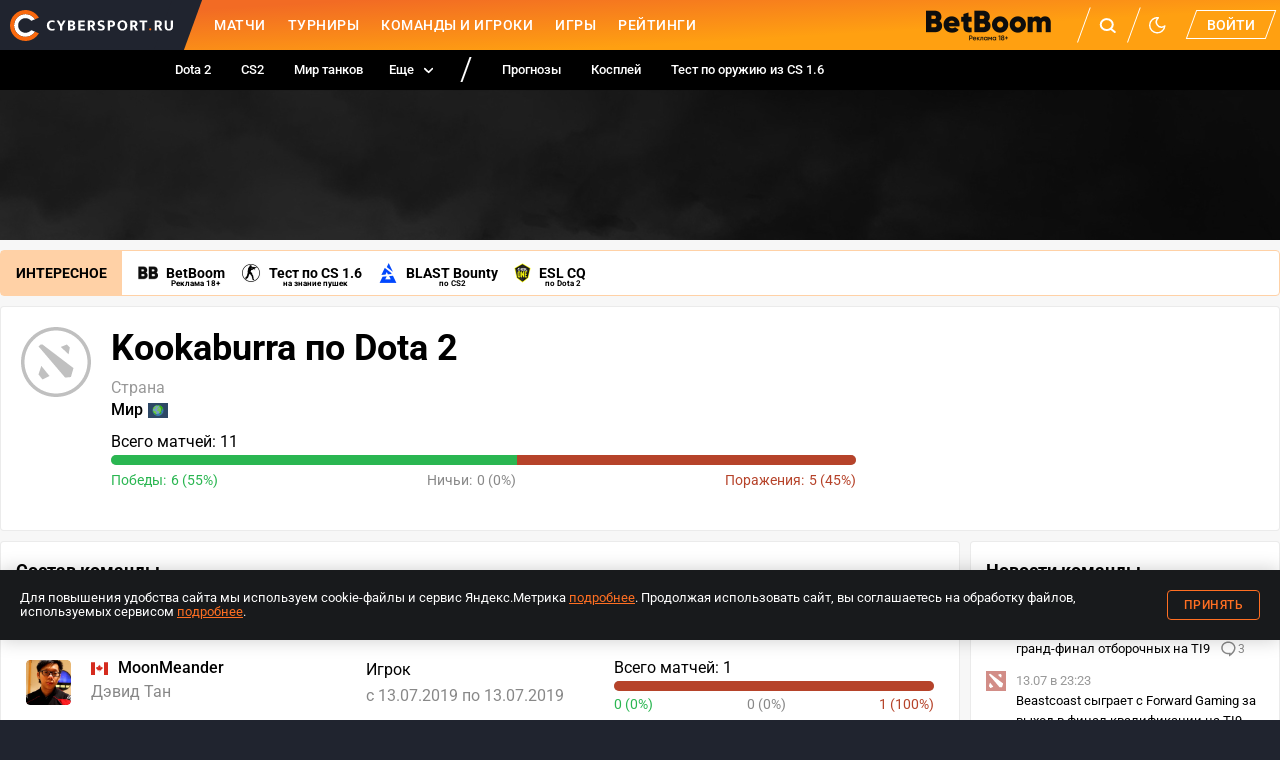

--- FILE ---
content_type: text/css; charset=UTF-8
request_url: https://www.cybersport.ru/_nuxt/css/909c9bb.css
body_size: 4401
content:
.stat_M3Ks-{width:100%}.progress_nbex\+{border-radius:10px;display:flex;overflow:hidden;position:relative}.progress_nbex\+:before{background-color:var(--color-gray);content:"";position:absolute;top:0;right:0;height:10px;width:100%}.line_fHZQE{height:10px;position:relative;z-index:1}.line_fHZQE.green_JD5CD{background-color:var(--color-green)}.line_fHZQE.red_QbGiB{background-color:var(--color-red)}
.photoPlaceholder_qFMc4{border-radius:4px;overflow:hidden;color:var(--color-gray-dark)}.photoPlaceholder_qFMc4 img,.photoPlaceholder_qFMc4 svg{display:block;width:100%}.avatarPh_f7E27,.photoPlaceholder_qFMc4 svg{height:100%}.avatarPh_f7E27{background:var(--color-poll)}.avatarPh_f7E27 svg{transform:translateY(10%)}.avatarPhSmall_g7kmS svg{display:block;width:100%;height:100%;transform:translateY(-30%)}.round_diJ-P,.round_diJ-P .avatarPh_f7E27,.round_diJ-P img,.round_diJ-P svg{border-radius:50%}
.player_Km7r4{display:flex}.photo_CmJJd{border-radius:4px;height:45px;max-width:45px;max-height:45px;margin-right:20px;overflow:hidden;width:45px}.nickname_oYiT6{font-size:16px;font-weight:500;line-height:16px;margin-bottom:6px;display:flex;align-items:center}.nickname_oYiT6 svg{margin-right:10px}.name_DhSh2{color:#888}.tdStats_zmAGs{display:flex;justify-content:space-between}.position_A8Rm5{margin-bottom:6px}.date_BvEvk{padding-right:5px;color:#888}.empty_LEHax{height:205px;display:flex;align-items:center;justify-content:center}.emptyText_8UxMI{display:flex;height:250px;margin:auto;width:300px}.table_Ze2HJ{display:grid;width:100%}.row_ou5fA{display:flex;flex-direction:column;padding:20px 15px 10px 5px;border-bottom:1px solid var(--color-incut-bg);margin:0 -10px;cursor:pointer}.row_ou5fA:hover{-webkit-tap-highlight-color:transparent}@media(hover:hover){.row_ou5fA:hover:hover{color:inherit;background-color:var(--color-hover-bg)}}@media(hover:none){.row_ou5fA:hover{user-select:none}.row_ou5fA:hover:active{color:inherit;background-color:var(--color-hover-bg)}}@media screen and (min-width:768px){.row_ou5fA{display:grid;grid-template-columns:2fr 2fr 1fr;padding:16px 10px 10px;margin:0}}@media screen and (min-width:1024px){.row_ou5fA{grid-template-columns:3.5fr 2.5fr 3.5fr;gap:20px}}.row_ou5fA:last-of-type{border-bottom:none}.cell_axGpi{font-weight:400;font-size:16px;line-height:20px;padding-left:65px;padding-top:6px}@media screen and (min-width:768px){.cell_axGpi{padding-left:0;padding-top:0}}.cell_axGpi:first-child{padding-left:0}.cell_axGpi:last-child{grid-column-end:4;grid-column-start:1}@media screen and (min-width:1024px){.cell_axGpi:last-child{grid-column-end:auto;grid-column-start:auto}}.stats_1IUSD{margin-top:10px;padding-top:0}@media screen and (min-width:768px){.stats_1IUSD{margin-top:20px}}@media screen and (min-width:1024px){.stats_1IUSD{margin-top:0}}.participant_XjiHP{align-items:center;display:flex}.participant_XjiHP img{height:20px;margin-right:8px;width:20px}.role_ITfbO{align-self:start}.statsGames_UNJZy{margin-bottom:5px;font-weight:400;font-size:16px;line-height:16px}@media screen and (min-width:768px){.statsGames_UNJZy{margin-top:0}}.percent_B9UKm{display:flex;justify-content:space-between;font-size:14px;line-height:16px;margin-top:5px}.percentItem_x4-JA.green_JTTUW{color:var(--color-green)}.percentItem_x4-JA.gray_TTFKe{color:var(--color-gray-dark);padding:0 5px}.percentItem_x4-JA.red_afQNh{color:var(--color-red)}
.root_uICVd{font-size:14px;--awards-table-place-size:30px}@media screen and (min-width:768px){.root_uICVd{font-size:16px}}.empty_Y6XP0{height:205px;display:flex;align-items:center;justify-content:center}@media screen and (min-width:768px){.table_K2Shq{border-radius:4px 4px 0 0;border:1px solid var(--color-border);border-bottom:none}}.head_6\+P-k,.row_OgkDg{display:grid;grid-template:auto auto/42px auto auto auto;grid-row-gap:15px;row-gap:15px;border-bottom:1px solid var(--color-border);padding:10px 0;align-items:flex-start}@media screen and (min-width:768px){.head_6\+P-k,.row_OgkDg{grid-template:auto/50px auto 110px 110px;align-items:center;padding:15px;column-gap:10px}}.head_6\+P-k{background-color:var(--color-table-head-row-background);font-weight:500;font-size:12px;line-height:20px}@media screen and (max-width:767px){.head_6\+P-k{display:none}}.place_PckJg{display:inline-block;vertical-align:top;font-weight:700;line-height:var(--awards-table-place-size);min-width:var(--awards-table-place-size);text-align:center}.isBronze_G0vUh,.isGold_Y-JSj,.isSilver_-rFpY{height:var(--awards-table-place-size);width:var(--awards-table-place-size);border-radius:50%;color:#000}.isGold_Y-JSj{background-color:#ffb629}.isSilver_-rFpY{background-color:#bdbdbd}.isBronze_G0vUh{background-color:#ec9239}@media screen and (max-width:767px){.tabletHidden_hB-Zh{display:none}}@media screen and (max-width:767px){.cellTournament_tdyWB{grid-column:span 3;padding-top:5px}}.tournament_naBtO{text-decoration:none;display:flex;align-items:flex-start;column-gap:10px}.disciplineIcon_ReKpU{width:20px;height:20px}@media screen and (max-width:767px){.disciplineIcon_ReKpU{order:1}}.tournamentInfo_-2J8y{flex-grow:1}.tournamentName_VI4if{font-weight:700;line-height:20px;margin-bottom:5px}.tournamentPeriod_DhDto{color:var(--color-text-light);font-size:14px}.cellPrize_vsVdM{font-weight:500}@media screen and (max-width:767px){.cellPrize_vsVdM{grid-column:span 2}.cellPrize_vsVdM:last-child{text-align:right}}.label_1mAfK{margin-bottom:5px;font-weight:400}@media screen and (min-width:768px){.label_1mAfK{display:none}}.showMore_Lslgk{margin-top:15px}
.header_ATtCw{border-bottom:1px solid var(--color-border);margin-bottom:20px}.title_AXefI{font-size:18px;font-weight:500;line-height:25px}.layer_Y-hel{background-color:var(--color-layer);border:1px solid var(--color-border-transparent);margin:0 -15px 14px;transition:background-color var(--transition-duration),border var(--transition-duration);will-change:background-color,border}@media screen and (min-width:768px){.layer_Y-hel{border-radius:4px;margin:0 0 20px}}.table_ZlF31{display:none}@media screen and (min-width:768px){.table_ZlF31{display:block}}@media screen and (min-width:768px){.statsBar_42fzo{display:none}}.tdStats_-PwDV{display:flex;justify-content:space-between}.map_eysfV{align-items:center;display:flex}.logo_Hi2Gz{margin-right:20px}.logo_Hi2Gz img{height:45px;width:45px}.name_eEguH{font-weight:500}.item_Qw3xN{border-bottom:2px solid var(--color-layer);display:flex;padding:25px 10px}.itemInfo_wjXEM{flex:1 0 auto}.right_OdmdG{text-align:right}.label_BnbfA{line-height:25px;margin-bottom:5px}.footer_VHiU9{padding:10px 25px}
.root_4bH8S{flex:1;position:relative}.root_4bH8S:not(.noBorder_qnbk4):before{content:"";display:block;position:absolute;right:0;bottom:0;left:0;border-bottom:1px solid var(--color-licorice-light)}.wrapper_pRdQm{display:grid;grid-template-columns:repeat(auto-fit,minmax(min-content,1px));overflow-x:auto;white-space:nowrap;width:100%;position:relative;grid-column-gap:10px;column-gap:10px}.wrapper_pRdQm::-webkit-scrollbar{display:none}@media screen and (min-width:320px){.wrapper_pRdQm{column-gap:15px}}.tab_VTIYU{cursor:pointer;display:block;padding-bottom:7px;text-decoration:none;white-space:nowrap;border-bottom:3px solid transparent;position:relative;font-size:12px;letter-spacing:.3px;text-transform:uppercase;line-height:16px;z-index:1;color:var(--color-table-text);-webkit-tap-highlight-color:transparent}.tab_VTIYU.isActive_ClEoV{border-bottom-color:var(--color-primary)}@media(hover:hover){.tab_VTIYU:hover{color:var(--color-primary)}}@media(hover:none){.tab_VTIYU{user-select:none}.tab_VTIYU:active{color:var(--color-primary)}}.isBold_3QNyi .wrapper_pRdQm{column-gap:20px}.isBold_3QNyi .tab_VTIYU{text-transform:none;font-weight:500;font-size:14px;line-height:16px}@media screen and (min-width:1024px){.isBold_3QNyi .wrapper_pRdQm{column-gap:20px}.isBold_3QNyi .tab_VTIYU{font-size:16px;line-height:20px}}.square_sFxfK{border-radius:4px;border:1px solid #d8d8d8}.square_sFxfK .wrapper_pRdQm{column-gap:unset!important;border-radius:3px}.square_sFxfK .tab_VTIYU{padding:5px 13px;display:flex;justify-content:center;border:none}.square_sFxfK .tab_VTIYU:not(:last-child){box-sizing:border-box;border-right:1px solid #d8d8d8}.square_sFxfK .tab_VTIYU:nth-of-type(2){margin-left:-1px}.square_sFxfK .tab_VTIYU.isActive_ClEoV{background-color:var(--color-primary);color:var(--color-white);border-bottom:none}
.parameters_fBaVZ{display:flex;flex-wrap:wrap;margin-bottom:-20px}.item_P3dd\+{margin-bottom:20px}.item_P3dd\+:not(:last-of-type){margin-right:40px}.site_JDhXl{color:var(--color-primary);font-weight:700;font-size:16px;line-height:16px;text-decoration:none}.countries_5xBi9,.country_XgCyV{display:flex}.country_XgCyV{align-items:center}.country_XgCyV svg{margin:0 3px 0 5px}.social_By4Db{display:flex;align-items:center;margin-left:15px}@media screen and (min-width:768px){.social_By4Db{margin-left:0}}.socialItem_MIHAV{margin-right:5px}
.social_dvLoM{display:flex;margin-left:-5px}@media screen and (min-width:768px){.social_dvLoM{margin-top:5px}}.column_BlwjT{flex-direction:column;row-gap:10px}@media screen and (min-width:768px){.column_BlwjT{flex-direction:row;row-gap:0}}.socialItem_Y1OFY{width:24px;height:24px;margin:0 5px}
.okko-btn img[data-v-a8f01bd6]{border-radius:9px;object-position:1px;width:100%;max-width:300px;max-height:46px;height:auto;cursor:pointer}.okko-btn__erid[data-v-a8f01bd6]{font-size:11px;font-family:Roboto;font-weight:400;line-height:20px;color:var(--color-text-light);margin-top:-5px;display:block;text-decoration:none}
.root_qam-S{display:flex;align-items:flex-start;flex-direction:column}.wide_kPaPP{width:100%}@media screen and (min-width:1024px){.wide_kPaPP .info_3S2Ut{max-width:830px}}.description_m-hZK,.social_2fFoF{margin-top:20px}.description_m-hZK{border-top:1px solid var(--color-border);border-bottom:1px solid var(--color-border);padding:10px 0}.description_m-hZK svg{transition:.4s;transform:rotate(180deg)}.description_m-hZK p{font-size:16px;line-height:22px;margin:0}@media screen and (max-width:1023px){.descriptionHidden_KwJVt p:not(:first-of-type){display:none}.descriptionHidden_KwJVt svg{transform:rotate(0)}}.descriptionTextDesktop_s4v\+0.visible_frb4g,.descriptionTextMobile_ybfvR.visible_frb4g{display:block}@media screen and (min-width:1024px){.descriptionTextDesktop_s4v\+0.visible_frb4g,.descriptionTextMobile_ybfvR.visible_frb4g{display:none}}.descriptionTextDesktop_s4v\+0,.descriptionTextMobile_ybfvR{display:none}@media screen and (min-width:1024px){.descriptionTextDesktop_s4v\+0,.descriptionTextMobile_ybfvR{display:none}}.descriptionTextDesktopOnly_1Mhi9{display:none}@media screen and (min-width:1024px){.descriptionTextDesktopOnly_1Mhi9{display:block}}.info_3S2Ut{flex-shrink:0;width:100%}@media screen and (min-width:1024px){.info_3S2Ut{margin-left:90px;max-width:calc(100% - 90px)}}@media screen and (min-width:1280px){.info_3S2Ut{max-width:745px}}.header_9bhMJ{display:flex;margin-bottom:15px}@media screen and (min-width:1024px){.header_9bhMJ{margin-bottom:0;align-items:center}}.logo_h6Q0H{height:80px;width:80px;display:none;position:absolute;top:20px;margin-right:20px}@media screen and (min-width:1024px){.logo_h6Q0H{height:70px;width:70px;display:block;flex:0 0 auto;margin-right:0}}.logoWithTitle_GUn5R{display:block;position:unset;min-width:80px;min-height:80px;width:80px;height:80px}@media screen and (min-width:1024px){.logoWithTitle_GUn5R{display:none}}.name_WZzYq{font-size:24px;line-height:32px;margin:0 0 20px}@media screen and (min-width:768px){.name_WZzYq{font-size:36px;line-height:42px;margin:0}}@media screen and (min-width:1024px){.name_WZzYq{margin:0 0 20px}}.titleContainer_OfU8q{display:flex;flex-direction:column}.titleContainer_OfU8q h1{margin:0 0 5px}@media screen and (min-width:768px){.titleContainer_OfU8q h1{font-size:36px;line-height:42px;margin:0}}@media screen and (min-width:1024px){.titleContainer_OfU8q h1{margin:0 0 10px}}@media screen and (min-width:1280px){.titleContainer_OfU8q{flex-direction:row}}.okko_ec7O2{display:flex;flex-direction:column;margin:0 0 10px;font-size:11px;font-family:Roboto;font-weight:400;line-height:20px;color:var(--color-text-light)}@media screen and (min-width:768px){.okko_ec7O2{margin:10px 0}}@media screen and (min-width:1024px){.okko_ec7O2{margin:0 0 10px}}@media screen and (min-width:1280px){.okko_ec7O2{margin:0 0 0 40px}}.okkoBtn_jmB8j{max-width:280px}@media screen and (min-width:1024px){.okkoBtn_jmB8j{max-width:300px}}.showMoreBtn_pJXAl{color:var(--color-gray-dark);margin:10px 0 0}.showMoreBtn_pJXAl svg{margin-left:5px}.showMoreBtn_pJXAl p{font-weight:700;font-size:13px;line-height:26px}.showMoreBtnNoDiscipline_mAbHd{color:var(--color-primary);border-bottom:1px dotted var(--color-primary);max-width:105px}@media screen and (min-width:1024px){.showMoreBtn_pJXAl{display:none}}
.root_bpcWz{align-items:flex-start;display:flex;flex-direction:column;height:fit-content;margin-bottom:20px;padding:10px}@media screen and (min-width:768px){.root_bpcWz{margin:0 0 20px;padding:20px;width:100%}}@media screen and (min-width:1024px){.root_bpcWz{flex-direction:row;justify-content:space-between;padding:20px;width:100%}}.info_O7Uxq{flex-shrink:0;width:100%}@media screen and (min-width:1024px){.info_O7Uxq{max-width:525px}}@media screen and (min-width:1280px){.info_O7Uxq{max-width:865px}}.stats_JpUWQ{margin-top:15px}@media screen and (min-width:1280px){.stats_JpUWQ{max-width:745px}}@media screen and (min-width:1024px){.stats_JpUWQ{margin-left:90px}}.right_SdCWB{margin-top:10px}@media screen and (min-width:1024px){.right_SdCWB{width:287px;margin-top:0}}.rightGroup_5XqcI{display:none}.rightGroup_5XqcI:not(:last-child){margin-bottom:15px}@media screen and (min-width:1024px){.rightGroup_5XqcI{display:block}}.rightLabel_Ec68g{font-weight:400;font-size:16px;line-height:16px}@media screen and (min-width:1024px){.rightLabel_Ec68g{margin-bottom:15px}}.rightLabelTeams_Sb4dG{font-weight:700;font-size:16px;line-height:32px}.organization_jXA5Z{align-items:center;display:flex;text-decoration:none}.organizationLogo_vIhZe{height:40px;width:40px;margin-right:10px}.organizationName_nuTU6{font-size:24px;font-weight:500;line-height:48px}.disciplines_Cc-Kd{display:flex;flex-wrap:wrap}.disciplinesItem_OtGG4:not(:last-child){margin-right:10px}.disciplinesItem_OtGG4 svg{height:26px;width:26px}@media screen and (min-width:1024px){.disciplinesItem_OtGG4 svg{height:40px;width:40px}}.statsGames_pjDhO{font-weight:400;font-size:16px;line-height:16px;margin-bottom:5px}.percent_uMrKs{display:flex;justify-content:space-between;font-size:14px;line-height:20px;margin-top:5px}.percentItem_mQdAT.green_J7PNG{color:var(--color-green)}.percentItem_mQdAT.gray_VWxnz{color:var(--color-gray-dark);padding:0 5px}.percentItem_mQdAT.red_Ac6wQ{color:var(--color-red)}.statsLabel_kLwgq{margin-right:5px;display:none}@media screen and (min-width:1024px){.statsLabel_kLwgq{display:inline}}
.root_vS\+oA{line-height:32px;display:flex;align-items:stretch;flex-wrap:wrap;border:1px solid var(--color-bg-popular);border-radius:4px;margin-bottom:10px;font-size:14px;font-weight:700;background:var(--color-layer)}@media screen and (min-width:768px){.root_vS\+oA{flex-wrap:nowrap;line-height:44px}}.title_4ihW9{display:flex;align-items:center;text-transform:uppercase;padding:3px 15px;background:var(--color-bg-popular);width:100%}@media screen and (min-width:768px){.title_4ihW9{width:auto;padding:0 15px}}.linkList_XZvXP{flex-wrap:wrap;list-style:none;margin:0;flex:1 1 auto;white-space:nowrap}.linkList_XZvXP,.linkList_XZvXP a{display:flex;align-items:center;padding:0 8px}.linkList_XZvXP a{flex:none;text-decoration:none}.linkList_XZvXP img{display:block;height:20px;width:auto;margin-right:8px}.linkList_XZvXP .linkTitle_4eL-K{position:relative}.linkList_XZvXP .linkSubtitle_alx7i{position:absolute;bottom:-11px;right:0;left:0;width:fit-content;font-size:8px;margin-left:auto;margin-right:auto}@media screen and (max-width:767px){.linkList_XZvXP{padding:5px 8px}}.betBoomGift_QTcVR{display:flex;align-items:center;justify-content:center;padding:0 8px;position:relative;cursor:pointer}.betBoomGift_QTcVR .betBoomGiftIcon_0rTB9{position:relative;width:23px;height:26px}.betBoomGift_QTcVR .betBoomGiftSvg_eROq-{color:var(--color-grey-icon)}.betBoomGift_QTcVR .betBoomGiftSvg_eROq-:hover{color:#ee1b1b}.betBoomGift_QTcVR .betBoomGiftSvg_eROq- svg path{fill:currentColor}.betBoomGift_QTcVR .betBoomGiftSvgClicked_5iK37{color:#ee1b1b}.betBoomGift_QTcVR .betBoomGiftNoty_tVxA\+{position:absolute;top:-1px;right:-10px;display:flex;width:14px;height:14px;justify-content:center;align-items:center;background-color:#ee1b1b;border-radius:50%;font-size:8.235px;font-style:normal;font-weight:600;line-height:10.5px;color:var(--color-white)}.betBoomGift_QTcVR .betBoomGiftTooltip_ffErO{position:absolute;bottom:-100px;left:8px;width:100%;min-width:290px;height:90px;z-index:3}.betBoomGift_QTcVR .betBoomGiftTooltip_ffErO a{padding:0;display:block}.betBoomGift_QTcVR .betBoomGiftTooltip_ffErO img{width:100%;display:block;height:90px}@media screen and (max-width:767px){.betBoomGift_QTcVR .betBoomGiftTooltip_ffErO{min-width:265px;bottom:-90px}}
.root_fnN2D{padding:10px 0}.banner_4sJja>div:not(:empty){margin-bottom:10px}.title_wgl7B{margin:10px 0 10px 10px;display:block}@media screen and (min-width:640px){.title_wgl7B{margin:15px 0 15px 15px}}.lineupTabs_7V8d-{margin:15px 0}.teamPlayersHidden_lHZHS{display:none}@media screen and (min-width:1024px){.teamPlayersHidden_lHZHS{display:block}}.nearestMatchesContainer_AVlkl{display:flex;flex-direction:column;margin-bottom:10px}@media screen and (min-width:768px){.nearestMatchesContainer_AVlkl{flex-direction:row;align-items:center}}.hotLinks_DA6Qf{max-width:1280px;margin-left:auto;margin-right:auto}.okko_-5-XZ{display:flex;flex-direction:column;margin-left:10px;margin-bottom:10px}@media screen and (min-width:768px){.okko_-5-XZ{margin:15px 0 10px 25px}}.okkoBtn_hcJp9{max-width:280px;height:45px}@media screen and (min-width:768px){.okkoBtn_hcJp9{max-width:300px}}


--- FILE ---
content_type: text/css; charset=UTF-8
request_url: https://www.cybersport.ru/_nuxt/css/7f33053.css
body_size: 889
content:
.root_pSduS{display:inline-flex;vertical-align:top;align-items:center;line-height:20px}.icon_QvODG{fill:var(--color-gray-dark-and-licorice-light);width:16px;height:16px;margin-right:2px}.count_7Zuhe{color:var(--color-gray-dark-and-licorice-light);font-size:12px}.hot_2i9Ux .icon_QvODG{fill:var(--color-primary)}.hot_2i9Ux .count_7Zuhe{color:var(--color-primary)}
.text-object[data-v-7fa1e23c]{height:100%;font-size:16px;line-height:18px}.text-object-label[data-v-7fa1e23c]{opacity:.4;margin-bottom:4px}.text-object-text[data-v-7fa1e23c]{font-weight:500;overflow:hidden;text-overflow:ellipsis}
.hidden_7Wfh1{display:none}@media screen and (min-width:1024px){.hidden_7Wfh1{display:block}}.news_BLdsd{display:flex;text-decoration:none;-webkit-tap-highlight-color:transparent}@media(hover:hover){.news_BLdsd:hover .icon_31eFl{opacity:1}.news_BLdsd:hover .title_eu-Fp{color:var(--color-primary)}}@media(hover:none){.news_BLdsd{user-select:none}.news_BLdsd:active .icon_31eFl{opacity:1}.news_BLdsd:active .title_eu-Fp{color:var(--color-primary)}}.news_BLdsd:not(:last-child){margin-bottom:12px}.postSpinner_9oXYE{background:linear-gradient(90deg,var(--color-background),var(--color-text-lighter) 50%,var(--color-background));background-position:0 100%;background-size:200%;border-radius:2px;height:40px}.postSpinner_9oXYE{animation:loading-shimmer 3s linear infinite}.contentItem_2E4rB,.postSpinner_9oXYE:not(:last-child){margin-bottom:12px}.icon_31eFl{border-radius:2px;flex:0 0 auto;width:20px;height:20px;opacity:.5;margin-right:10px;transition:opacity var(--transition-duration);will-change:opacity}.icon_31eFl img,.icon_31eFl svg{display:block;height:20px;width:20px}.content_9Km1X{display:flex;flex-direction:column}@media screen and (min-width:768px){.content_9Km1X{flex-direction:row}}@media screen and (min-width:1024px){.content_9Km1X{flex-direction:column}}.date_yQzWv{color:var(--color-text);font-size:13px;margin-right:10px;opacity:.4;transition:color var(--transition-duration);will-change:color}.date_yQzWv,.info_djyzE{line-height:20px}.title_eu-Fp{color:var(--color-text);display:inline;vertical-align:top;font-size:13px;padding-right:6px;transition:color var(--transition-duration);will-change:color}.empty-message_XPCNy{height:130px;display:flex;align-items:center;justify-content:center}
.root_u1CKc{text-align:center}.btnGroup_E2BBb{display:flex;gap:10px;width:240px;margin:0 auto}
.root_m4VMd{max-width:750px;margin-right:auto;margin-left:auto}
.cs-comments-sort-disabled .cs-comments__sort-tabs{display:none}.cs-comments-sort-disabled .cs-comment-item:first-child{margin-top:0}


--- FILE ---
content_type: application/javascript; charset=UTF-8
request_url: https://www.cybersport.ru/_nuxt/e731e86.modern.js
body_size: 6830
content:
(function(C){function M(e){for(var f=e[0],d=e[1],n=e[2],t,r,m=0,b=[];m<f.length;m++)r=f[m],Object.prototype.hasOwnProperty.call(o,r)&&o[r]&&b.push(o[r][0]),o[r]=0;for(t in d)Object.prototype.hasOwnProperty.call(d,t)&&(C[t]=d[t]);for(A&&A(e);b.length;)b.shift()();return y.push.apply(y,n||[]),x()}function x(){for(var e,f=0;f<y.length;f++){for(var d=y[f],n=!0,t=1;t<d.length;t++){var r=d[t];o[r]!==0&&(n=!1)}n&&(y.splice(f--,1),e=c(c.s=d[0]))}return e}var E={},h={22:0},o={22:0},y=[];function J(e){return c.p+""+{0:"6c8d7bf",1:"d2d1f70",2:"a0cbf08",3:"3c30dbb",4:"7262012",5:"6fc575a",6:"6da2160",7:"d5f185b",8:"fb3bd8f",9:"c5f8a93",10:"aa1835c",11:"f2ba7eb",12:"8bf58c6",13:"73fdfbb",14:"9d0c179",15:"56a0212",16:"ebf5c0d",17:"243782a",18:"3f6025d",19:"8ffdefd",24:"9410bdb",25:"92d02e0",26:"86a207f",27:"efb1d0e",28:"5502264",29:"4f39d79",30:"91b9a97",31:"2eab0d5",32:"1675a4b",33:"c3ff75f",34:"d78095a",35:"c435212",36:"d9b43ac",37:"b702a4f",38:"4a24b08",39:"dbbedcf",40:"3ae3ef5",41:"aa5262b",42:"980c7b3",43:"12f6aa0",44:"2862407",45:"10b0778",46:"84a1da1",47:"0f84fe3",48:"864b959",49:"ad2077a",50:"e8c3eb8",51:"5f66f4e",52:"4d5a584",53:"1ba2019",54:"d1022aa",55:"31517df",56:"5936da2",57:"061d76e",58:"0231094",59:"a4be549",60:"1829478",61:"12db049",62:"05066c5",63:"32b5621",64:"f7b968d",65:"92b2f20",66:"a089d31",67:"dcb58f5",68:"7fbf56a",69:"6fdbdf6",70:"4c84ebd",71:"169b93b",72:"e2abb2f",73:"3823a68",74:"8748bb4",75:"3a20681",76:"768f867",77:"79e2c7e",78:"4bbdaed",79:"49aceb6",80:"6c9b078",81:"2500c89",82:"852c56f",83:"45675bc",84:"7ff8779",85:"0b24a7e",86:"937e090",87:"cd0f3dc",88:"3a90e24",89:"ae1a61d",90:"22ba671",91:"9ed835f",92:"4b7a0c5",93:"6a0fd20",94:"3980aaa",95:"6531b8b",96:"98085c8",97:"1a5b817",98:"fd0a5a0",99:"b72fc2f",100:"90b08e1",101:"b0de7ce",102:"4dd72a8",103:"4ea18b9",104:"1f1692f",105:"863c960",106:"8e50093",107:"b0b2e59",108:"4a3fda7",109:"0c90486",110:"191f0a4",111:"a840c36",112:"eacae8a",113:"79435ea",114:"6daa9c2",115:"9d955bc",116:"d7efe3b",117:"7e79b1b",118:"305e28b",119:"889ff42",120:"af31575",121:"4f084c4",122:"592d744",123:"dde9a0b",124:"0b669fb",125:"dee1dc7",126:"fc77423",127:"1b0d7ac",128:"aa14f2b",129:"41c1628",130:"d7a82c1",131:"f7ecde6",132:"77fd29c",133:"fedaebe",134:"5255ca7",135:"1e6c828",136:"a1ba8be",137:"742978d",138:"abbfd73",139:"f13e211",140:"d91a8cf",141:"5e15de3",142:"526edfb",143:"8ce2fb6",144:"41304a1",145:"e410af8",146:"ff2b826",147:"2e1d9b7",148:"80f92f4",149:"39a69ec",150:"c5ca7e6",151:"3202757",152:"8819139",153:"896d87b",154:"22354e0",155:"4607dfd",156:"5d08d9b",157:"66d3d23",158:"8300f5a",159:"5633a0f",160:"a963b31",161:"087be35",162:"595c140",163:"86ca547",164:"b80284b",165:"bc4e3bb",166:"450eca1",167:"7a19138",168:"0438839",169:"59f5313",170:"1e1f0b1",171:"1cc358c",172:"3dfa193",173:"caba91f",174:"7a47ce9",175:"4d5f893",176:"139229b",177:"d3bbff4",178:"ae8a97c",179:"d23d1ea",180:"2b0e22f",181:"7968d3a",182:"c96ac0a",183:"3398711",184:"7328746",185:"0d4fe99",186:"b8eea3d",187:"686149a",188:"0d3574b",189:"5703980",190:"0035fd1",191:"96beec6",192:"81d205d",193:"d8552cc",194:"ea7e797",195:"3815093",196:"8b9ab05",197:"cf67728",198:"10a686f",199:"0b34607",200:"00c2654",201:"106801c",202:"d0c86fb",203:"c82261e",204:"285fb37",205:"d1264a1",206:"df26b8b",207:"b599f23",208:"5667723",209:"d36895b",210:"f2c615b",211:"cc369de",212:"9eb034e",213:"29a65bb",214:"486ed47",215:"032bbba",216:"c268e7a",217:"9dec3e8",218:"e1bbd0c",219:"d48b77e",220:"95a9332",221:"cb93d97",222:"9bb8baf",223:"77a95c6",224:"765fe55",225:"056ed13",226:"fed2839",227:"0d99309",228:"d18fc9b",229:"8736989",230:"1d662f4",231:"bc36e06",232:"43b8474",233:"c92b2d6",234:"0a2821c",235:"6b26c76",236:"7386705",237:"a5c6a9c",238:"e055271",239:"26abcb6",240:"1783aaa",241:"0512671",242:"b7c5d26",243:"151a065",244:"b6c703e",245:"a0b1a22",246:"f74931a",247:"aea1663",248:"ed0b81f",249:"15fb11a",250:"db85df5",251:"b577f9a",252:"1ede924",253:"acc7119",254:"cd2819c",255:"669beaf",256:"1784c83",257:"b20963c",258:"bfcbc0b",259:"a75efe9",260:"e5a13a9",261:"97845e5",262:"3170c1d",263:"9ccff04",264:"5367e32",265:"05cdee4",266:"ac39dd3",267:"adb14c1",268:"7aee9dd",269:"143429e",270:"f551204",271:"11f0e50",272:"63760c8",273:"9c89a3c",274:"f3eac66",275:"e5d75fb",276:"d594ece",277:"bee7940",278:"a2663c8",279:"72feb2f",280:"1fb568e",281:"352f109",282:"dd2bcf5",283:"062eda3",284:"11da309",285:"68a742c",286:"97f9bc1",287:"8b449bd",288:"effb480",289:"339726f",290:"0fd6d4c",291:"def67cf",292:"79d11e6",293:"12e9882",294:"fccdb50",295:"af892a9",296:"adac624",297:"448dcfb",298:"56ee227",299:"f7cee56",300:"f739b5b",301:"9d0a3d6",302:"8fe46c8",303:"3ccfdc2",304:"ac729bc",305:"302c117",306:"0f73efd",307:"ab9dff0",308:"9ba1bd5",309:"7020eec",310:"751f8ef",311:"f7ce9e5",312:"b5c1627",313:"fa43dbc",314:"90a8263",315:"c3b5853",316:"ce3e9bb",317:"c571cd6",318:"4391bbd",319:"22466e0",320:"cad1f0f",321:"6c97649",322:"d2a154f",323:"3a42e18",324:"039abd5",325:"70109ad",326:"1cf1488",327:"96ffbdd",328:"e6d87cb",329:"3144511",330:"d0af2f2",331:"761e14b",332:"15ee138",333:"a39cb0b",334:"e417d5f",335:"0ee0080",336:"d928b5e",337:"e965d92",338:"6e5d7eb",339:"9494691",340:"3d08a0e",341:"eb03970",342:"ef98131",343:"e540c73",344:"187f738",345:"4925b20",346:"30aa8a7",347:"36f37ca",348:"cbb4de4",349:"16117b2",350:"85d3664",351:"5e296a3",352:"3d87e44",353:"366e478",354:"688145b",355:"e710ec5",356:"be0233f",357:"57870f1",358:"8457eda",359:"c172bb1",360:"a5fbc24",361:"f15a45c",362:"a56d95e",363:"44d7a4e",364:"1235413",365:"a870eaa",366:"32c0d56",367:"e1f1573",368:"cde2953",369:"fe829cb",370:"1e47d9b",371:"a3ba3a5",372:"33f08af",373:"98667c1",374:"56581cd",375:"bec6f33",376:"70d4d00",377:"7d1067b",378:"c0108e5",379:"223e83b",380:"b4e28f8",381:"bef3d29",382:"7c99895",383:"a91126a",384:"44658e9",385:"a0f3aaa",386:"1ad6a62",387:"0056401",388:"6d80a20",389:"ad229df",390:"548d27e",391:"6ac7138",392:"26a69fc",393:"a9a708d",394:"52ed125",395:"67b563d",396:"5a3eb0c",397:"324efc4",398:"8904f2c",399:"ec6cbeb",400:"73827fb",401:"d6b7e32",402:"3c2a86a",403:"0e420ee",404:"965494f",405:"99b46bb",406:"7385ef2",407:"70f2d51",408:"90edd44",409:"04bde82",410:"c0df9b6",411:"b656683",412:"6559cf5",413:"35478fe",414:"d47c1e6",415:"1909fb0",416:"c7b3fa7",417:"c7b2daf",418:"7d6ec2f",419:"7b59adf",420:"449f282",421:"26977d0",422:"f378b13",423:"620c50a",424:"2306634",425:"e214fb1",426:"07610d6",427:"4ceef1b",428:"5975810",429:"66233b5",430:"2c70477",431:"cc1f78e",432:"5e9f175",433:"e5624cb",434:"06f6c8e",435:"938c588",436:"24b2422",437:"188bc1a",438:"d1170dc",439:"91f3de6",440:"9e7935e",441:"74ffbd0",442:"3ebaac7",443:"87339cf",444:"d7bb83a",445:"03abc10"}[e]+".modern.js"}function c(e){if(E[e])return E[e].exports;var f=E[e]={i:e,l:!1,exports:{}};return C[e].call(f.exports,f,f.exports,c),f.l=!0,f.exports}c.e=function(f){var d=[],n=function(){try{return document.createElement("link").relList.supports("preload")}catch(a){return!1}}(),t={0:1,2:1,3:1,4:1,6:1,7:1,8:1,10:1,11:1,12:1,13:1,14:1,15:1,16:1,17:1,24:1,25:1,26:1,27:1,28:1,29:1,30:1,31:1,32:1,33:1,34:1,35:1,36:1,37:1,38:1,39:1,40:1,41:1,42:1,43:1,44:1,45:1,46:1,47:1,48:1,49:1,50:1,51:1,52:1,53:1,54:1,55:1,56:1,57:1,59:1,60:1,61:1,62:1,63:1,66:1,67:1,69:1,70:1,71:1,72:1,73:1,74:1,75:1,76:1,77:1,78:1,79:1,80:1,81:1,82:1,83:1,84:1,85:1,86:1,87:1,88:1,89:1,90:1,91:1,92:1,93:1};h[f]?d.push(h[f]):h[f]!==0&&t[f]&&d.push(h[f]=new Promise(function(a,l){for(var v="css/"+{0:"376a57e",1:"31d6cfe",2:"e6ecd86",3:"7f33053",4:"b2116f1",5:"31d6cfe",6:"29e88dc",7:"cea7a4c",8:"be4bbfd",9:"31d6cfe",10:"bd5fcd3",11:"19a8301",12:"1aa77db",13:"f76c57f",14:"6dea730",15:"a4fe6e2",16:"8f2265c",17:"972ac99",18:"31d6cfe",19:"31d6cfe",24:"b80aefd",25:"b80aefd",26:"c7f4a63",27:"bfd4839",28:"cd52020",29:"cbc1a39",30:"3eb9e47",31:"3eb9e47",32:"909c9bb",33:"f152101",34:"9b95ad9",35:"9b95ad9",36:"88e791b",37:"cc113dd",38:"5b27103",39:"fd679bb",40:"5379320",41:"6b8340d",42:"100aff4",43:"643cceb",44:"12965f7",45:"60a1034",46:"dbc5fde",47:"93a60a5",48:"e20312f",49:"2b47221",50:"793bb0b",51:"fc6c8dd",52:"87feebd",53:"f9f05ab",54:"6606a67",55:"d4bceb2",56:"1993f2b",57:"098c9cb",58:"31d6cfe",59:"b0f56c5",60:"6af5744",61:"026b9a2",62:"94441bc",63:"95318e8",64:"31d6cfe",65:"31d6cfe",66:"b4e7139",67:"722e12b",68:"31d6cfe",69:"9f4aecf",70:"6aa6aa5",71:"29ee7fb",72:"7d7b26b",73:"03ee929",74:"70977e1",75:"ef14522",76:"c33e735",77:"4f22ed9",78:"0a47c6d",79:"28cf338",80:"f4968c4",81:"3304d92",82:"4f79141",83:"4ed68f0",84:"c066e21",85:"f59e01f",86:"b26155b",87:"130228d",88:"a52164e",89:"c7c85c9",90:"9bb24c1",91:"faec233",92:"e58294d",93:"642b8f3",94:"31d6cfe",95:"31d6cfe",96:"31d6cfe",97:"31d6cfe",98:"31d6cfe",99:"31d6cfe",100:"31d6cfe",101:"31d6cfe",102:"31d6cfe",103:"31d6cfe",104:"31d6cfe",105:"31d6cfe",106:"31d6cfe",107:"31d6cfe",108:"31d6cfe",109:"31d6cfe",110:"31d6cfe",111:"31d6cfe",112:"31d6cfe",113:"31d6cfe",114:"31d6cfe",115:"31d6cfe",116:"31d6cfe",117:"31d6cfe",118:"31d6cfe",119:"31d6cfe",120:"31d6cfe",121:"31d6cfe",122:"31d6cfe",123:"31d6cfe",124:"31d6cfe",125:"31d6cfe",126:"31d6cfe",127:"31d6cfe",128:"31d6cfe",129:"31d6cfe",130:"31d6cfe",131:"31d6cfe",132:"31d6cfe",133:"31d6cfe",134:"31d6cfe",135:"31d6cfe",136:"31d6cfe",137:"31d6cfe",138:"31d6cfe",139:"31d6cfe",140:"31d6cfe",141:"31d6cfe",142:"31d6cfe",143:"31d6cfe",144:"31d6cfe",145:"31d6cfe",146:"31d6cfe",147:"31d6cfe",148:"31d6cfe",149:"31d6cfe",150:"31d6cfe",151:"31d6cfe",152:"31d6cfe",153:"31d6cfe",154:"31d6cfe",155:"31d6cfe",156:"31d6cfe",157:"31d6cfe",158:"31d6cfe",159:"31d6cfe",160:"31d6cfe",161:"31d6cfe",162:"31d6cfe",163:"31d6cfe",164:"31d6cfe",165:"31d6cfe",166:"31d6cfe",167:"31d6cfe",168:"31d6cfe",169:"31d6cfe",170:"31d6cfe",171:"31d6cfe",172:"31d6cfe",173:"31d6cfe",174:"31d6cfe",175:"31d6cfe",176:"31d6cfe",177:"31d6cfe",178:"31d6cfe",179:"31d6cfe",180:"31d6cfe",181:"31d6cfe",182:"31d6cfe",183:"31d6cfe",184:"31d6cfe",185:"31d6cfe",186:"31d6cfe",187:"31d6cfe",188:"31d6cfe",189:"31d6cfe",190:"31d6cfe",191:"31d6cfe",192:"31d6cfe",193:"31d6cfe",194:"31d6cfe",195:"31d6cfe",196:"31d6cfe",197:"31d6cfe",198:"31d6cfe",199:"31d6cfe",200:"31d6cfe",201:"31d6cfe",202:"31d6cfe",203:"31d6cfe",204:"31d6cfe",205:"31d6cfe",206:"31d6cfe",207:"31d6cfe",208:"31d6cfe",209:"31d6cfe",210:"31d6cfe",211:"31d6cfe",212:"31d6cfe",213:"31d6cfe",214:"31d6cfe",215:"31d6cfe",216:"31d6cfe",217:"31d6cfe",218:"31d6cfe",219:"31d6cfe",220:"31d6cfe",221:"31d6cfe",222:"31d6cfe",223:"31d6cfe",224:"31d6cfe",225:"31d6cfe",226:"31d6cfe",227:"31d6cfe",228:"31d6cfe",229:"31d6cfe",230:"31d6cfe",231:"31d6cfe",232:"31d6cfe",233:"31d6cfe",234:"31d6cfe",235:"31d6cfe",236:"31d6cfe",237:"31d6cfe",238:"31d6cfe",239:"31d6cfe",240:"31d6cfe",241:"31d6cfe",242:"31d6cfe",243:"31d6cfe",244:"31d6cfe",245:"31d6cfe",246:"31d6cfe",247:"31d6cfe",248:"31d6cfe",249:"31d6cfe",250:"31d6cfe",251:"31d6cfe",252:"31d6cfe",253:"31d6cfe",254:"31d6cfe",255:"31d6cfe",256:"31d6cfe",257:"31d6cfe",258:"31d6cfe",259:"31d6cfe",260:"31d6cfe",261:"31d6cfe",262:"31d6cfe",263:"31d6cfe",264:"31d6cfe",265:"31d6cfe",266:"31d6cfe",267:"31d6cfe",268:"31d6cfe",269:"31d6cfe",270:"31d6cfe",271:"31d6cfe",272:"31d6cfe",273:"31d6cfe",274:"31d6cfe",275:"31d6cfe",276:"31d6cfe",277:"31d6cfe",278:"31d6cfe",279:"31d6cfe",280:"31d6cfe",281:"31d6cfe",282:"31d6cfe",283:"31d6cfe",284:"31d6cfe",285:"31d6cfe",286:"31d6cfe",287:"31d6cfe",288:"31d6cfe",289:"31d6cfe",290:"31d6cfe",291:"31d6cfe",292:"31d6cfe",293:"31d6cfe",294:"31d6cfe",295:"31d6cfe",296:"31d6cfe",297:"31d6cfe",298:"31d6cfe",299:"31d6cfe",300:"31d6cfe",301:"31d6cfe",302:"31d6cfe",303:"31d6cfe",304:"31d6cfe",305:"31d6cfe",306:"31d6cfe",307:"31d6cfe",308:"31d6cfe",309:"31d6cfe",310:"31d6cfe",311:"31d6cfe",312:"31d6cfe",313:"31d6cfe",314:"31d6cfe",315:"31d6cfe",316:"31d6cfe",317:"31d6cfe",318:"31d6cfe",319:"31d6cfe",320:"31d6cfe",321:"31d6cfe",322:"31d6cfe",323:"31d6cfe",324:"31d6cfe",325:"31d6cfe",326:"31d6cfe",327:"31d6cfe",328:"31d6cfe",329:"31d6cfe",330:"31d6cfe",331:"31d6cfe",332:"31d6cfe",333:"31d6cfe",334:"31d6cfe",335:"31d6cfe",336:"31d6cfe",337:"31d6cfe",338:"31d6cfe",339:"31d6cfe",340:"31d6cfe",341:"31d6cfe",342:"31d6cfe",343:"31d6cfe",344:"31d6cfe",345:"31d6cfe",346:"31d6cfe",347:"31d6cfe",348:"31d6cfe",349:"31d6cfe",350:"31d6cfe",351:"31d6cfe",352:"31d6cfe",353:"31d6cfe",354:"31d6cfe",355:"31d6cfe",356:"31d6cfe",357:"31d6cfe",358:"31d6cfe",359:"31d6cfe",360:"31d6cfe",361:"31d6cfe",362:"31d6cfe",363:"31d6cfe",364:"31d6cfe",365:"31d6cfe",366:"31d6cfe",367:"31d6cfe",368:"31d6cfe",369:"31d6cfe",370:"31d6cfe",371:"31d6cfe",372:"31d6cfe",373:"31d6cfe",374:"31d6cfe",375:"31d6cfe",376:"31d6cfe",377:"31d6cfe",378:"31d6cfe",379:"31d6cfe",380:"31d6cfe",381:"31d6cfe",382:"31d6cfe",383:"31d6cfe",384:"31d6cfe",385:"31d6cfe",386:"31d6cfe",387:"31d6cfe",388:"31d6cfe",389:"31d6cfe",390:"31d6cfe",391:"31d6cfe",392:"31d6cfe",393:"31d6cfe",394:"31d6cfe",395:"31d6cfe",396:"31d6cfe",397:"31d6cfe",398:"31d6cfe",399:"31d6cfe",400:"31d6cfe",401:"31d6cfe",402:"31d6cfe",403:"31d6cfe",404:"31d6cfe",405:"31d6cfe",406:"31d6cfe",407:"31d6cfe",408:"31d6cfe",409:"31d6cfe",410:"31d6cfe",411:"31d6cfe",412:"31d6cfe",413:"31d6cfe",414:"31d6cfe",415:"31d6cfe",416:"31d6cfe",417:"31d6cfe",418:"31d6cfe",419:"31d6cfe",420:"31d6cfe",421:"31d6cfe",422:"31d6cfe",423:"31d6cfe",424:"31d6cfe",425:"31d6cfe",426:"31d6cfe",427:"31d6cfe",428:"31d6cfe",429:"31d6cfe",430:"31d6cfe",431:"31d6cfe",432:"31d6cfe",433:"31d6cfe",434:"31d6cfe",435:"31d6cfe",436:"31d6cfe",437:"31d6cfe",438:"31d6cfe",439:"31d6cfe",440:"31d6cfe",441:"31d6cfe",442:"31d6cfe",443:"31d6cfe",444:"31d6cfe",445:"31d6cfe"}[f]+".css",u=c.p+v,T=document.getElementsByTagName("link"),p=0;p<T.length;p++){var g=T[p],_=g.getAttribute("data-href")||g.getAttribute("href");if((g.rel==="stylesheet"||g.rel==="preload")&&(_===v||_===u))return a()}for(var q=document.getElementsByTagName("style"),p=0;p<q.length;p++){var g=q[p],_=g.getAttribute("data-href");if(_===v||_===u)return a()}var s=document.createElement("link");s.rel=n?"preload":"stylesheet",n?s.as="style":s.type="text/css",s.onload=a,s.onerror=function(j){var D=j&&j.target&&j.target.src||u,S=new Error("Loading CSS chunk "+f+` failed.
(`+D+")");S.code="CSS_CHUNK_LOAD_FAILED",S.request=D,delete h[f],s.parentNode.removeChild(s),l(S)},s.href=u;var k=document.getElementsByTagName("head")[0];k.appendChild(s)}).then(function(){if(h[f]=0,n){var a=document.createElement("link");a.href=c.p+"css/"+{0:"376a57e",1:"31d6cfe",2:"e6ecd86",3:"7f33053",4:"b2116f1",5:"31d6cfe",6:"29e88dc",7:"cea7a4c",8:"be4bbfd",9:"31d6cfe",10:"bd5fcd3",11:"19a8301",12:"1aa77db",13:"f76c57f",14:"6dea730",15:"a4fe6e2",16:"8f2265c",17:"972ac99",18:"31d6cfe",19:"31d6cfe",24:"b80aefd",25:"b80aefd",26:"c7f4a63",27:"bfd4839",28:"cd52020",29:"cbc1a39",30:"3eb9e47",31:"3eb9e47",32:"909c9bb",33:"f152101",34:"9b95ad9",35:"9b95ad9",36:"88e791b",37:"cc113dd",38:"5b27103",39:"fd679bb",40:"5379320",41:"6b8340d",42:"100aff4",43:"643cceb",44:"12965f7",45:"60a1034",46:"dbc5fde",47:"93a60a5",48:"e20312f",49:"2b47221",50:"793bb0b",51:"fc6c8dd",52:"87feebd",53:"f9f05ab",54:"6606a67",55:"d4bceb2",56:"1993f2b",57:"098c9cb",58:"31d6cfe",59:"b0f56c5",60:"6af5744",61:"026b9a2",62:"94441bc",63:"95318e8",64:"31d6cfe",65:"31d6cfe",66:"b4e7139",67:"722e12b",68:"31d6cfe",69:"9f4aecf",70:"6aa6aa5",71:"29ee7fb",72:"7d7b26b",73:"03ee929",74:"70977e1",75:"ef14522",76:"c33e735",77:"4f22ed9",78:"0a47c6d",79:"28cf338",80:"f4968c4",81:"3304d92",82:"4f79141",83:"4ed68f0",84:"c066e21",85:"f59e01f",86:"b26155b",87:"130228d",88:"a52164e",89:"c7c85c9",90:"9bb24c1",91:"faec233",92:"e58294d",93:"642b8f3",94:"31d6cfe",95:"31d6cfe",96:"31d6cfe",97:"31d6cfe",98:"31d6cfe",99:"31d6cfe",100:"31d6cfe",101:"31d6cfe",102:"31d6cfe",103:"31d6cfe",104:"31d6cfe",105:"31d6cfe",106:"31d6cfe",107:"31d6cfe",108:"31d6cfe",109:"31d6cfe",110:"31d6cfe",111:"31d6cfe",112:"31d6cfe",113:"31d6cfe",114:"31d6cfe",115:"31d6cfe",116:"31d6cfe",117:"31d6cfe",118:"31d6cfe",119:"31d6cfe",120:"31d6cfe",121:"31d6cfe",122:"31d6cfe",123:"31d6cfe",124:"31d6cfe",125:"31d6cfe",126:"31d6cfe",127:"31d6cfe",128:"31d6cfe",129:"31d6cfe",130:"31d6cfe",131:"31d6cfe",132:"31d6cfe",133:"31d6cfe",134:"31d6cfe",135:"31d6cfe",136:"31d6cfe",137:"31d6cfe",138:"31d6cfe",139:"31d6cfe",140:"31d6cfe",141:"31d6cfe",142:"31d6cfe",143:"31d6cfe",144:"31d6cfe",145:"31d6cfe",146:"31d6cfe",147:"31d6cfe",148:"31d6cfe",149:"31d6cfe",150:"31d6cfe",151:"31d6cfe",152:"31d6cfe",153:"31d6cfe",154:"31d6cfe",155:"31d6cfe",156:"31d6cfe",157:"31d6cfe",158:"31d6cfe",159:"31d6cfe",160:"31d6cfe",161:"31d6cfe",162:"31d6cfe",163:"31d6cfe",164:"31d6cfe",165:"31d6cfe",166:"31d6cfe",167:"31d6cfe",168:"31d6cfe",169:"31d6cfe",170:"31d6cfe",171:"31d6cfe",172:"31d6cfe",173:"31d6cfe",174:"31d6cfe",175:"31d6cfe",176:"31d6cfe",177:"31d6cfe",178:"31d6cfe",179:"31d6cfe",180:"31d6cfe",181:"31d6cfe",182:"31d6cfe",183:"31d6cfe",184:"31d6cfe",185:"31d6cfe",186:"31d6cfe",187:"31d6cfe",188:"31d6cfe",189:"31d6cfe",190:"31d6cfe",191:"31d6cfe",192:"31d6cfe",193:"31d6cfe",194:"31d6cfe",195:"31d6cfe",196:"31d6cfe",197:"31d6cfe",198:"31d6cfe",199:"31d6cfe",200:"31d6cfe",201:"31d6cfe",202:"31d6cfe",203:"31d6cfe",204:"31d6cfe",205:"31d6cfe",206:"31d6cfe",207:"31d6cfe",208:"31d6cfe",209:"31d6cfe",210:"31d6cfe",211:"31d6cfe",212:"31d6cfe",213:"31d6cfe",214:"31d6cfe",215:"31d6cfe",216:"31d6cfe",217:"31d6cfe",218:"31d6cfe",219:"31d6cfe",220:"31d6cfe",221:"31d6cfe",222:"31d6cfe",223:"31d6cfe",224:"31d6cfe",225:"31d6cfe",226:"31d6cfe",227:"31d6cfe",228:"31d6cfe",229:"31d6cfe",230:"31d6cfe",231:"31d6cfe",232:"31d6cfe",233:"31d6cfe",234:"31d6cfe",235:"31d6cfe",236:"31d6cfe",237:"31d6cfe",238:"31d6cfe",239:"31d6cfe",240:"31d6cfe",241:"31d6cfe",242:"31d6cfe",243:"31d6cfe",244:"31d6cfe",245:"31d6cfe",246:"31d6cfe",247:"31d6cfe",248:"31d6cfe",249:"31d6cfe",250:"31d6cfe",251:"31d6cfe",252:"31d6cfe",253:"31d6cfe",254:"31d6cfe",255:"31d6cfe",256:"31d6cfe",257:"31d6cfe",258:"31d6cfe",259:"31d6cfe",260:"31d6cfe",261:"31d6cfe",262:"31d6cfe",263:"31d6cfe",264:"31d6cfe",265:"31d6cfe",266:"31d6cfe",267:"31d6cfe",268:"31d6cfe",269:"31d6cfe",270:"31d6cfe",271:"31d6cfe",272:"31d6cfe",273:"31d6cfe",274:"31d6cfe",275:"31d6cfe",276:"31d6cfe",277:"31d6cfe",278:"31d6cfe",279:"31d6cfe",280:"31d6cfe",281:"31d6cfe",282:"31d6cfe",283:"31d6cfe",284:"31d6cfe",285:"31d6cfe",286:"31d6cfe",287:"31d6cfe",288:"31d6cfe",289:"31d6cfe",290:"31d6cfe",291:"31d6cfe",292:"31d6cfe",293:"31d6cfe",294:"31d6cfe",295:"31d6cfe",296:"31d6cfe",297:"31d6cfe",298:"31d6cfe",299:"31d6cfe",300:"31d6cfe",301:"31d6cfe",302:"31d6cfe",303:"31d6cfe",304:"31d6cfe",305:"31d6cfe",306:"31d6cfe",307:"31d6cfe",308:"31d6cfe",309:"31d6cfe",310:"31d6cfe",311:"31d6cfe",312:"31d6cfe",313:"31d6cfe",314:"31d6cfe",315:"31d6cfe",316:"31d6cfe",317:"31d6cfe",318:"31d6cfe",319:"31d6cfe",320:"31d6cfe",321:"31d6cfe",322:"31d6cfe",323:"31d6cfe",324:"31d6cfe",325:"31d6cfe",326:"31d6cfe",327:"31d6cfe",328:"31d6cfe",329:"31d6cfe",330:"31d6cfe",331:"31d6cfe",332:"31d6cfe",333:"31d6cfe",334:"31d6cfe",335:"31d6cfe",336:"31d6cfe",337:"31d6cfe",338:"31d6cfe",339:"31d6cfe",340:"31d6cfe",341:"31d6cfe",342:"31d6cfe",343:"31d6cfe",344:"31d6cfe",345:"31d6cfe",346:"31d6cfe",347:"31d6cfe",348:"31d6cfe",349:"31d6cfe",350:"31d6cfe",351:"31d6cfe",352:"31d6cfe",353:"31d6cfe",354:"31d6cfe",355:"31d6cfe",356:"31d6cfe",357:"31d6cfe",358:"31d6cfe",359:"31d6cfe",360:"31d6cfe",361:"31d6cfe",362:"31d6cfe",363:"31d6cfe",364:"31d6cfe",365:"31d6cfe",366:"31d6cfe",367:"31d6cfe",368:"31d6cfe",369:"31d6cfe",370:"31d6cfe",371:"31d6cfe",372:"31d6cfe",373:"31d6cfe",374:"31d6cfe",375:"31d6cfe",376:"31d6cfe",377:"31d6cfe",378:"31d6cfe",379:"31d6cfe",380:"31d6cfe",381:"31d6cfe",382:"31d6cfe",383:"31d6cfe",384:"31d6cfe",385:"31d6cfe",386:"31d6cfe",387:"31d6cfe",388:"31d6cfe",389:"31d6cfe",390:"31d6cfe",391:"31d6cfe",392:"31d6cfe",393:"31d6cfe",394:"31d6cfe",395:"31d6cfe",396:"31d6cfe",397:"31d6cfe",398:"31d6cfe",399:"31d6cfe",400:"31d6cfe",401:"31d6cfe",402:"31d6cfe",403:"31d6cfe",404:"31d6cfe",405:"31d6cfe",406:"31d6cfe",407:"31d6cfe",408:"31d6cfe",409:"31d6cfe",410:"31d6cfe",411:"31d6cfe",412:"31d6cfe",413:"31d6cfe",414:"31d6cfe",415:"31d6cfe",416:"31d6cfe",417:"31d6cfe",418:"31d6cfe",419:"31d6cfe",420:"31d6cfe",421:"31d6cfe",422:"31d6cfe",423:"31d6cfe",424:"31d6cfe",425:"31d6cfe",426:"31d6cfe",427:"31d6cfe",428:"31d6cfe",429:"31d6cfe",430:"31d6cfe",431:"31d6cfe",432:"31d6cfe",433:"31d6cfe",434:"31d6cfe",435:"31d6cfe",436:"31d6cfe",437:"31d6cfe",438:"31d6cfe",439:"31d6cfe",440:"31d6cfe",441:"31d6cfe",442:"31d6cfe",443:"31d6cfe",444:"31d6cfe",445:"31d6cfe"}[f]+".css",a.rel="stylesheet",a.type="text/css",document.body.appendChild(a)}}));var r=o[f];if(r!==0)if(r)d.push(r[2]);else{var m=new Promise(function(a,l){r=o[f]=[a,l]});d.push(r[2]=m);var b=document.createElement("script"),P;b.charset="utf-8",b.timeout=120,c.nc&&b.setAttribute("nonce",c.nc),b.src=J(f);var w=new Error;P=function(a){b.onerror=b.onload=null,clearTimeout(L);var l=o[f];if(l!==0){if(l){var v=a&&(a.type==="load"?"missing":a.type),u=a&&a.target&&a.target.src;w.message="Loading chunk "+f+` failed.
(`+v+": "+u+")",w.name="ChunkLoadError",w.type=v,w.request=u,l[1](w)}o[f]=void 0}};var L=setTimeout(function(){P({type:"timeout",target:b})},12e4);b.onerror=b.onload=P,document.head.appendChild(b)}return Promise.all(d)},c.m=C,c.c=E,c.d=function(e,f,d){c.o(e,f)||Object.defineProperty(e,f,{enumerable:!0,get:d})},c.r=function(e){typeof Symbol!="undefined"&&Symbol.toStringTag&&Object.defineProperty(e,Symbol.toStringTag,{value:"Module"}),Object.defineProperty(e,"__esModule",{value:!0})},c.t=function(e,f){if(f&1&&(e=c(e)),f&8||f&4&&typeof e=="object"&&e&&e.__esModule)return e;var d=Object.create(null);if(c.r(d),Object.defineProperty(d,"default",{enumerable:!0,value:e}),f&2&&typeof e!="string")for(var n in e)c.d(d,n,function(t){return e[t]}.bind(null,n));return d},c.n=function(e){var f=e&&e.__esModule?function(){return e.default}:function(){return e};return c.d(f,"a",f),f},c.o=function(e,f){return Object.prototype.hasOwnProperty.call(e,f)},c.p="/_nuxt/",c.oe=function(e){throw console.error(e),e};var i=window.webpackJsonp=window.webpackJsonp||[],N=i.push.bind(i);i.push=M,i=i.slice();for(var O=0;O<i.length;O++)M(i[O]);var A=N;x()})([]);


--- FILE ---
content_type: image/svg+xml
request_url: https://www.cybersport.ru/_nuxt/e27a2fa4ca7c3af965a456648c6b7f16.svg
body_size: 2665
content:
<svg viewBox="0 0 40 30" width="40" height="30"><g fill="none" fill-rule="evenodd"><path fill="#2D4765" d="M0 0h40v30H0z"/><circle cx="20" cy="15" r="11" fill="#3B7AAF"/><path fill="#39B007" fill-rule="nonzero" d="M20.231 4.041c-.081-.001-.17.014-.246.018-1.627-.024-3.247.372-4.716 1.063-3.182 1.488-5.53 4.626-6.047 8.105.091.6-.074 1.386.445 1.79-.08.29-.154.706.176.871.28 0 .663.137.652.472-.22.275-.654.48-.676.858.285.091.36.275.244.514.682.137.332 1.08.842 1.428.543.431 1.343.687 1.583 1.398.247.295.611.507.717.904.171.495.635.853 1.142.947.436.268.555.868 1.006 1.12.266.061.541.093.763.273.791.108 1.503.736 2.332.504-.111-.348-.608-.26-.854-.45-.232-.333-.596-.585-.617-1.025-.143-.49-.712-.073-.922-.348.25-.512.1-1.074.093-1.622.085-.396.572-.527.658-.92.014-.332-.265-.682-.063-1.001.244-.34.34-.98-.167-1.134-.43-.126-.67-.731-1.182-.527-.386.015.341-.427-.004-.546-.422-.134-.673-.563-1.117-.64-.158-.056-.458-.05-.447-.28.027-.137-.065-.289-.21-.234-.382.294-.923.115-1.232-.2-.23-.145-.32.186-.473.266-.373-.082-.587.288-.936.307-.103.008-.267.172-.306.008-.064-.234-.345-.275-.473-.453.05-.241.36-.407.23-.68-.026-.204-.262-.16-.38-.261-.079-.216.111-.406.301-.472.051-.165.093-.334.19-.48-.365-.275-.642.304-.844.522-.343-.074-.148-.53-.108-.77.046-.404.504-.495.748-.735.075-.394.632-.477.905-.23.293-.087.594-.26.9-.321.194.268.06.726.297.947.304-.114.296-.574.327-.86.129-.178.31-.328.383-.544.164-.585.966-.478 1.252-.988.179-.135.266.163.422.193.272-.242-.01-.683.229-.958.102-.41.785-.339.641-.831-.12-.386-.07-.872-.364-1.18.007.383-.374.487-.667.418-.133-.263.262-.48.146-.706-.533-.217-.907.296-1.077.725-.338.148-.585.822-.99.473.085-.356.036-.728.084-1.09.418-.298.924-.506 1.34-.82-.093-.072-.198-.147-.196-.28.331-.064.564-.346.89-.413.284-.027-.036.542.278.413.474-.078-.005.612.118.83.244.133.381-.169.443-.352.238-.137.608-.068.685-.41.251-.33-.03-.989.55-.985.474.001.956-.216 1.424-.1.067.258-.355.232-.397.467-.433.072-.989.563-.761 1.019-.294.16-.609.36-.78.646.448.193.859-.14 1.276-.25.37-.256.87-.406 1.087-.824.004-.647.75-.744 1.18-.995.246-.312-.16-.573.073-.87.229-.089.464-.292.448-.56-.047-.12-.142-.151-.248-.154zm2.898.472c.113.27.437.31.688.346.063.184-.348.159-.276.393.05.278-.316.483-.519.361.332-.181.18-.55-.14-.596-.213-.399-.626-.211-.772.144-.436.196-.33.881-.87.914-.396.034-.471.489-.497.806.183-.008.318-.155.492-.196.123.199.012.476.12.666.3.118.348-.32.487-.483.172-.2-.259-.396-.025-.575.295-.19.534-.445.744-.726-.038.406.076.927-.393 1.16.233.552.621-.285.983-.072-.103.285-.579.355-.57.706-.002.15-.042.414-.256.354-.306-.118-.456.22-.625.391-.373.05-.353-.475-.511-.631-.17.46-.01.961-.3 1.377-.202.126-.402.267-.625.353-.16.01-.433-.044-.446.188.133.226.365.49.168.755-.112.258-.33-.035-.48-.082-.222-.134-.7.012-.513.325.105.332-.466.499-.364.811.187.139-.143.23-.088.39.102.115.3-.017.385.122.152.201.37.408.609.46-.063-.34.246-.493.54-.467.434-.055.286-.616.567-.814.19-.329.582-.427.871-.656.075.336.447.314.708.378.25.175-.24.218-.192.415.129.056.28.247.431.147.085-.281.045-.828.464-.825.176.195.213.488.192.741.54.006.261-.935.805-.918.09.533.681.54 1.08.349-.22.512.432.722.3 1.198.423.13.83.41 1.05.82.254.257.606.492.65.884.032.148.055.408.26.402.338-.078.631-.364.723-.696.216-.075.512.046.683-.154.14-.1.092-.338.287-.378a.564.564 0 00-.473-.403c.049-.355-.328-.253-.55-.293-.072-.17-.188-.343-.161-.537.243-.037.314.325.542.36.327.075.478-.415.817-.3.213.017.053.419.322.3.296-.025.18.434.376.603.336.296.4.75.516 1.157.186.06.173-.26.214-.367.243-.54-.29-1.014-.192-1.556-1.072-3.338-3.863-6.084-7.236-7.051zM19.167 6.88c-.314.026-.692.134-.822.443.223.224.463-.134.708-.137.118.006.26-.293.114-.306zm1.296.994a.12.12 0 00-.014 0c-.189.209-.502.581-.3.856.132-.146.44-.265.29-.5-.08-.093.157-.35.024-.356zm-.49.338c-.162.094-.457.254-.349.48.27.16.504-.43.348-.48zm1.98 1.386c.023.004-.021.073-.019.103-.098.319.454.374.38.693-.482.102-.875-.516-.39-.786a.06.06 0 01.029-.01zm.267 1.787a.44.44 0 00-.075.006c-.367.104-.721.258-1.114.24-.3-.01-.387.434-.696.337a.627.627 0 00-.523.128c-.302.13.078.595-.285.699-.48.153-.346.764-.775.982-.293.203.079.584-.18.797-.077.118-.338.133-.31.307.2.124.376.285.523.469a1.926 1.926 0 00-.137.542c.33.216.714.402 1.12.35.495-.067.98.104 1.473.058.225-.012.449.131.564.317-.014.722.765 1.268.622 2.01-.027.287-.37.438-.372.721.534.28.6.923.914 1.383.166.444.637.608.972.894.297.304.767.135 1.106.353.388-.003.203-.57.456-.775.568-.638.575-1.513.558-2.312.35-.681-.328-1.318-.149-2.02.04-.69.835-.87 1.152-1.39.239-.427.627-.743 1.034-1 .308-.123.18-.566.06-.747-.375-.034-.443.531-.842.362-.637-.209-.8-.966-1.356-1.274-.192-.202 0-.568-.24-.741-.227-.233-.594-.2-.835-.009-.293.235-.658.04-.979-.005-.146-.145-.473-.472-.63-.16-.163.4-.71.268-.978.153.285-.181.274-.669-.078-.674zm-10.315 1.351c.223.365-.448.318-.264.578.428.105.41.752.858.881.199.002.471.09.637-.046-.144-.137-.372-.077-.529-.182-.15-.213-.356-.422-.393-.688.116-.218-.153-.498-.31-.543zm.589 1.636c-.01 0-.018 0-.027.002-.157.16.439.325.403.087-.129-.017-.246-.09-.376-.089zm-.036.36c.027.257.31.386.519.436.11-.246-.322-.404-.52-.436zm14.955 3.136c-.3.308-1.044.533-.825 1.079.202.357-.235.636-.328.939.145.19.448.042.611-.054.151-.422.282-.872.54-1.237-.108-.225-.013-.555.002-.727zm1.84 2.86a.131.131 0 00-.053.014c-.31.06-.305.5-.597.607-.31.238-.722.177-1.067.304.124.156.266.356.052.52-.35.321-.648.702-1.055.958.129.127.293-.03.442-.024.105.096.021.227-.021.331.913-.67 1.607-1.597 2.254-2.517.033-.054.111-.19.045-.193z"/><ellipse cx="18" cy="13.5" fill="#FFF" fill-rule="nonzero" opacity=".3" rx="8" ry="8.5"/></g></svg>

--- FILE ---
content_type: application/javascript; charset=UTF-8
request_url: https://www.cybersport.ru/_nuxt/d2d1f70.modern.js
body_size: 16590
content:
(window.webpackJsonp=window.webpackJsonp||[]).push([[1],{1145:function(fi,T,L){"use strict";L.r(T),L.d(T,"CLASSES",function(){return ee}),L.d(T,"CLASS_ACTIVE",function(){return dt}),L.d(T,"CLASS_ARROW",function(){return tn}),L.d(T,"CLASS_ARROWS",function(){return Ln}),L.d(T,"CLASS_ARROW_NEXT",function(){return ir}),L.d(T,"CLASS_ARROW_PREV",function(){return er}),L.d(T,"CLASS_CLONE",function(){return Tn}),L.d(T,"CLASS_CONTAINER",function(){return wr}),L.d(T,"CLASS_FOCUS_IN",function(){return ur}),L.d(T,"CLASS_INITIALIZED",function(){return ne}),L.d(T,"CLASS_LIST",function(){return rr}),L.d(T,"CLASS_LOADING",function(){return In}),L.d(T,"CLASS_NEXT",function(){return or}),L.d(T,"CLASS_PAGINATION",function(){return nn}),L.d(T,"CLASS_PAGINATION_PAGE",function(){return ar}),L.d(T,"CLASS_PREV",function(){return sr}),L.d(T,"CLASS_PROGRESS",function(){return qr}),L.d(T,"CLASS_PROGRESS_BAR",function(){return kr}),L.d(T,"CLASS_ROOT",function(){return Lt}),L.d(T,"CLASS_SLIDE",function(){return jt}),L.d(T,"CLASS_SPINNER",function(){return _r}),L.d(T,"CLASS_SR",function(){return te}),L.d(T,"CLASS_TOGGLE",function(){return yn}),L.d(T,"CLASS_TOGGLE_PAUSE",function(){return Ae}),L.d(T,"CLASS_TOGGLE_PLAY",function(){return Se}),L.d(T,"CLASS_TRACK",function(){return mn}),L.d(T,"CLASS_VISIBLE",function(){return Cn}),L.d(T,"DEFAULTS",function(){return Rn}),L.d(T,"EVENT_ACTIVE",function(){return Or}),L.d(T,"EVENT_ARROWS_MOUNTED",function(){return Ur}),L.d(T,"EVENT_ARROWS_UPDATED",function(){return Wr}),L.d(T,"EVENT_AUTOPLAY_PAUSE",function(){return pn}),L.d(T,"EVENT_AUTOPLAY_PLAY",function(){return Qn}),L.d(T,"EVENT_AUTOPLAY_PLAYING",function(){return Hr}),L.d(T,"EVENT_CLICK",function(){return $n}),L.d(T,"EVENT_DESTROY",function(){return xn}),L.d(T,"EVENT_DRAG",function(){return Mr}),L.d(T,"EVENT_DRAGGED",function(){return Fr}),L.d(T,"EVENT_DRAGGING",function(){return Gr}),L.d(T,"EVENT_HIDDEN",function(){return Vr}),L.d(T,"EVENT_INACTIVE",function(){return Dr}),L.d(T,"EVENT_LAZYLOAD_LOADED",function(){return wn}),L.d(T,"EVENT_MOUNTED",function(){return vt}),L.d(T,"EVENT_MOVE",function(){return mt}),L.d(T,"EVENT_MOVED",function(){return Kt}),L.d(T,"EVENT_NAVIGATION_MOUNTED",function(){return Jn}),L.d(T,"EVENT_PAGINATION_MOUNTED",function(){return Br}),L.d(T,"EVENT_PAGINATION_UPDATED",function(){return zr}),L.d(T,"EVENT_READY",function(){return Kn}),L.d(T,"EVENT_REFRESH",function(){return Z}),L.d(T,"EVENT_RESIZE",function(){return Pt}),L.d(T,"EVENT_RESIZED",function(){return Zn}),L.d(T,"EVENT_SCROLL",function(){return En}),L.d(T,"EVENT_SCROLLED",function(){return Vt}),L.d(T,"EVENT_SHIFTED",function(){return Xn}),L.d(T,"EVENT_SLIDE_KEYDOWN",function(){return jn}),L.d(T,"EVENT_UPDATED",function(){return q}),L.d(T,"EVENT_VISIBLE",function(){return Pr}),L.d(T,"EventBinder",function(){return bn}),L.d(T,"EventInterface",function(){return X}),L.d(T,"FADE",function(){return rn}),L.d(T,"LOOP",function(){return Nt}),L.d(T,"LTR",function(){return Ee}),L.d(T,"RTL",function(){return qn}),L.d(T,"RequestInterval",function(){return qt}),L.d(T,"SLIDE",function(){return It}),L.d(T,"STATUS_CLASSES",function(){return re}),L.d(T,"Splide",function(){return On}),L.d(T,"SplideRenderer",function(){return ii}),L.d(T,"State",function(){return Yr}),L.d(T,"TTB",function(){return Xt}),L.d(T,"Throttle",function(){return br}),L.d(T,"default",function(){return On});function dr(n,e){for(var r=0;r<e.length;r++){var t=e[r];t.enumerable=t.enumerable||!1,t.configurable=!0,"value"in t&&(t.writable=!0),Object.defineProperty(n,t.key,t)}}function le(n,e,r){return e&&dr(n.prototype,e),r&&dr(n,r),Object.defineProperty(n,"prototype",{writable:!1}),n}/*!
 * Splide.js
 * Version  : 4.0.7
 * License  : MIT
 * Copyright: 2022 Naotoshi Fujita
 */var hr="(prefers-reduced-motion: reduce)",Gt=1,ve=2,Ft=3,Ut=4,xt=5,sn=6,on=7,de={CREATED:Gt,MOUNTED:ve,IDLE:Ft,MOVING:Ut,SCROLLING:xt,DRAGGING:sn,DESTROYED:on};function ht(n){n.length=0}function yt(n,e,r){return Array.prototype.slice.call(n,e,r)}function K(n){return n.bind.apply(n,[null].concat(yt(arguments,1)))}var Dn=setTimeout,Pn=function(){};function Er(n){return requestAnimationFrame(n)}function un(n,e){return typeof e===n}function Wt(n){return!Mn(n)&&un("object",n)}var Vn=Array.isArray,gr=K(un,"function"),ft=K(un,"string"),fn=K(un,"undefined");function Mn(n){return n===null}function Sr(n){return n instanceof HTMLElement}function Bt(n){return Vn(n)?n:[n]}function st(n,e){Bt(n).forEach(e)}function Gn(n,e){return n.indexOf(e)>-1}function Ot(n,e){return n.push.apply(n,Bt(e)),n}function Ct(n,e,r){n&&st(e,function(t){t&&n.classList[r?"add":"remove"](t)})}function ct(n,e){Ct(n,ft(e)?e.split(" "):e,!0)}function Jt(n,e){st(e,n.appendChild.bind(n))}function Fn(n,e){st(n,function(r){var t=(e||r).parentNode;t&&t.insertBefore(r,e)})}function Qt(n,e){return Sr(n)&&(n.msMatchesSelector||n.matches).call(n,e)}function Ar(n,e){var r=n?yt(n.children):[];return e?r.filter(function(t){return Qt(t,e)}):r}function zt(n,e){return e?Ar(n,e)[0]:n.firstElementChild}var cn=Object.keys;function it(n,e,r){if(n){var t=cn(n);t=r?t.reverse():t;for(var i=0;i<t.length;i++){var a=t[i];if(a!=="__proto__"&&e(n[a],a)===!1)break}}return n}function Et(n){return yt(arguments,1).forEach(function(e){it(e,function(r,t){n[t]=e[t]})}),n}function nt(n){return yt(arguments,1).forEach(function(e){it(e,function(r,t){Vn(r)?n[t]=r.slice():Wt(r)?n[t]=nt({},Wt(n[t])?n[t]:{},r):n[t]=r})}),n}function mr(n,e){Bt(e||cn(n)).forEach(function(r){delete n[r]})}function lt(n,e){st(n,function(r){st(e,function(t){r&&r.removeAttribute(t)})})}function z(n,e,r){Wt(e)?it(e,function(t,i){z(n,i,t)}):st(n,function(t){Mn(r)||r===""?lt(t,e):t.setAttribute(e,String(r))})}function Ht(n,e,r){var t=document.createElement(n);return e&&(ft(e)?ct(t,e):z(t,e)),r&&Jt(r,t),t}function rt(n,e,r){if(fn(r))return getComputedStyle(n)[e];Mn(r)||(n.style[e]=""+r)}function ln(n,e){rt(n,"display",e)}function Tr(n){n.setActive&&n.setActive()||n.focus({preventScroll:!0})}function ot(n,e){return n.getAttribute(e)}function Lr(n,e){return n&&n.classList.contains(e)}function et(n){return n.getBoundingClientRect()}function gt(n){st(n,function(e){e&&e.parentNode&&e.parentNode.removeChild(e)})}function yr(n){return zt(new DOMParser().parseFromString(n,"text/html").body)}function St(n,e){n.preventDefault(),e&&(n.stopPropagation(),n.stopImmediatePropagation())}function Cr(n,e){return n&&n.querySelector(e)}function vn(n,e){return e?yt(n.querySelectorAll(e)):[]}function At(n,e){Ct(n,e,!1)}function Un(n){return n.timeStamp}function w(n){return ft(n)?n:n?n+"px":""}var _="splide",Wn="data-"+_;function Dt(n,e){if(!n)throw new Error("["+_+"] "+(e||""))}var Yt=Math.min,bt=Math.max,dn=Math.floor,pt=Math.ceil,tt=Math.abs;function Ir(n,e,r){return tt(n-e)<r}function hn(n,e,r,t){var i=Yt(e,r),a=bt(e,r);return t?i<n&&n<a:i<=n&&n<=a}function wt(n,e,r){var t=Yt(e,r),i=bt(e,r);return Yt(bt(t,n),i)}function Bn(n){return+(n>0)-+(n<0)}function zn(n){return n.replace(/([a-z0-9])([A-Z])/g,"$1-$2").toLowerCase()}function Hn(n,e){return st(e,function(r){n=n.replace("%s",""+r)}),n}function Yn(n){return n<10?"0"+n:""+n}var Nr={};function Rr(n){return""+n+Yn(Nr[n]=(Nr[n]||0)+1)}function bn(){var n=[];function e(s,o,u,c){i(s,o,function(f,S,l){var A="addEventListener"in f,h=A?f.removeEventListener.bind(f,S,u,c):f.removeListener.bind(f,u);A?f.addEventListener(S,u,c):f.addListener(u),n.push([f,S,l,u,h])})}function r(s,o,u){i(s,o,function(c,f,S){n=n.filter(function(l){return l[0]===c&&l[1]===f&&l[2]===S&&(!u||l[3]===u)?(l[4](),!1):!0})})}function t(s,o,u){var c,f=!0;return typeof CustomEvent=="function"?c=new CustomEvent(o,{bubbles:f,detail:u}):(c=document.createEvent("CustomEvent"),c.initCustomEvent(o,f,!1,u)),s.dispatchEvent(c),c}function i(s,o,u){st(s,function(c){c&&st(o,function(f){f.split(" ").forEach(function(S){var l=S.split(".");u(c,l[0],l[1])})})})}function a(){n.forEach(function(s){s[4]()}),ht(n)}return{bind:e,unbind:r,dispatch:t,destroy:a}}var vt="mounted",Kn="ready",mt="move",Kt="moved",Xn="shifted",$n="click",Or="active",Dr="inactive",Pr="visible",Vr="hidden",jn="slide:keydown",Z="refresh",q="updated",Pt="resize",Zn="resized",Mr="drag",Gr="dragging",Fr="dragged",En="scroll",Vt="scrolled",xn="destroy",Ur="arrows:mounted",Wr="arrows:updated",Br="pagination:mounted",zr="pagination:updated",Jn="navigation:mounted",Qn="autoplay:play",Hr="autoplay:playing",pn="autoplay:pause",wn="lazyload:loaded";function X(n){var e=n?n.event.bus:document.createDocumentFragment(),r=bn();function t(a,s){r.bind(e,Bt(a).join(" "),function(o){s.apply(s,Vn(o.detail)?o.detail:[])})}function i(a){r.dispatch(e,a,yt(arguments,1))}return n&&n.event.on(xn,r.destroy),Et(r,{bus:e,on:t,off:K(r.unbind,e),emit:i})}function qt(n,e,r,t){var i=Date.now,a,s=0,o,u=!0,c=0;function f(){if(!u){if(s=n?Yt((i()-a)/n,1):1,r&&r(s),s>=1&&(e(),a=i(),t&&++c>=t))return l();Er(f)}}function S(y){!y&&h(),a=i()-(y?s*n:0),u=!1,Er(f)}function l(){u=!0}function A(){a=i(),s=0,r&&r(s)}function h(){o&&cancelAnimationFrame(o),s=0,o=0,u=!0}function v(y){n=y}function E(){return u}return{start:S,rewind:A,pause:l,cancel:h,set:v,isPaused:E}}function Yr(n){var e=n;function r(i){e=i}function t(i){return Gn(Bt(i),e)}return{set:r,is:t}}function br(n,e){var r;function t(){r||(r=qt(e||0,function(){n(),r=null},null,1),r.start())}return t}function he(n,e,r){var t=n.state,i=r.breakpoints||{},a=r.reducedMotion||{},s=bn(),o=[];function u(){var h=r.mediaQuery==="min";cn(i).sort(function(v,E){return h?+v-+E:+E-+v}).forEach(function(v){f(i[v],"("+(h?"min":"max")+"-width:"+v+"px)")}),f(a,hr),S()}function c(h){h&&s.destroy()}function f(h,v){var E=matchMedia(v);s.bind(E,"change",S),o.push([h,E])}function S(){var h=t.is(on),v=r.direction,E=o.reduce(function(y,g){return nt(y,g[1].matches?g[0]:{})},{});mr(r),A(E),r.destroy?n.destroy(r.destroy==="completely"):h?(c(!0),n.mount()):v!==r.direction&&n.refresh()}function l(h){matchMedia(hr).matches&&(h?nt(r,a):mr(r,cn(a)))}function A(h,v){nt(r,h),v&&nt(Object.getPrototypeOf(r),h),t.is(Gt)||n.emit(q,r)}return{setup:u,destroy:c,reduce:l,set:A}}var gn="Arrow",Sn=gn+"Left",An=gn+"Right",Kr=gn+"Up",Xr=gn+"Down",Ee="ltr",qn="rtl",Xt="ttb",kn={width:["height"],left:["top","right"],right:["bottom","left"],x:["y"],X:["Y"],Y:["X"],ArrowLeft:[Kr,An],ArrowRight:[Xr,Sn]};function $r(n,e,r){function t(a,s,o){o=o||r.direction;var u=o===qn&&!s?1:o===Xt?0:-1;return kn[a]&&kn[a][u]||a.replace(/width|left|right/i,function(c,f){var S=kn[c.toLowerCase()][u]||c;return f>0?S.charAt(0).toUpperCase()+S.slice(1):S})}function i(a){return a*(r.direction===qn?1:-1)}return{resolve:t,orient:i}}var Tt="role",$t="tabindex",ge="disabled",ut="aria-",kt=ut+"controls",jr=ut+"current",Zr=ut+"selected",at=ut+"label",_n=ut+"labelledby",xr=ut+"hidden",tr=ut+"orientation",_t=ut+"roledescription",Jr=ut+"live",Qr=ut+"busy",pr=ut+"atomic",nr=[Tt,$t,ge,kt,jr,at,_n,xr,tr,_t],Lt=_,mn=_+"__track",rr=_+"__list",jt=_+"__slide",Tn=jt+"--clone",wr=jt+"__container",Ln=_+"__arrows",tn=_+"__arrow",er=tn+"--prev",ir=tn+"--next",nn=_+"__pagination",ar=nn+"__page",qr=_+"__progress",kr=qr+"__bar",yn=_+"__toggle",Se=yn+"__play",Ae=yn+"__pause",_r=_+"__spinner",te=_+"__sr",ne="is-initialized",dt="is-active",sr="is-prev",or="is-next",Cn="is-visible",In="is-loading",ur="is-focus-in",re=[dt,Cn,sr,or,In,ur],ee={slide:jt,clone:Tn,arrows:Ln,arrow:tn,prev:er,next:ir,pagination:nn,page:ar,spinner:_r};function me(n,e){if(gr(n.closest))return n.closest(e);for(var r=n;r&&r.nodeType===1&&!Qt(r,e);)r=r.parentElement;return r}var Te=5,ie=200,ae="touchstart mousedown",fr="touchmove mousemove",cr="touchend touchcancel mouseup click";function Le(n,e,r){var t=X(n),i=t.on,a=t.bind,s=n.root,o=r.i18n,u={},c=[],f=[],S=[],l,A,h;function v(){N(),V(),g()}function E(){i(Z,y),i(Z,v),i(q,g),a(document,ae+" keydown",function(O){h=O.type==="keydown"},{capture:!0}),a(s,"focusin",function(){Ct(s,ur,!!h)})}function y(O){var M=nr.concat("style");ht(c),At(s,f),At(l,S),lt([l,A],M),lt(s,O?M:["style",_t])}function g(){At(s,f),At(l,S),f=D(Lt),S=D(mn),ct(s,f),ct(l,S),z(s,at,r.label),z(s,_n,r.labelledby)}function N(){l=Y("."+mn),A=zt(l,"."+rr),Dt(l&&A,"A track/list element is missing."),Ot(c,Ar(A,"."+jt+":not(."+Tn+")")),it({arrows:Ln,pagination:nn,prev:er,next:ir,bar:kr,toggle:yn},function(O,M){u[M]=Y("."+O)}),Et(u,{root:s,track:l,list:A,slides:c})}function V(){var O=s.id||Rr(_),M=r.role;s.id=O,l.id=l.id||O+"-track",A.id=A.id||O+"-list",!ot(s,Tt)&&s.tagName!=="SECTION"&&M&&z(s,Tt,M),z(s,_t,o.carousel),z(A,Tt,"presentation")}function Y(O){var M=Cr(s,O);return M&&me(M,"."+Lt)===s?M:void 0}function D(O){return[O+"--"+r.type,O+"--"+r.direction,r.drag&&O+"--draggable",r.isNavigation&&O+"--nav",O===Lt&&dt]}return Et(u,{setup:v,mount:E,destroy:y})}var It="slide",Nt="loop",rn="fade";function ye(n,e,r,t){var i=X(n),a=i.on,s=i.emit,o=i.bind,u=n.Components,c=n.root,f=n.options,S=f.isNavigation,l=f.updateOnMove,A=f.i18n,h=f.pagination,v=f.slideFocus,E=u.Direction.resolve,y=ot(t,"style"),g=ot(t,at),N=r>-1,V=zt(t,"."+wr),Y=vn(t,f.focusableNodes||""),D;function O(){N||(t.id=c.id+"-slide"+Yn(e+1),z(t,Tt,h?"tabpanel":"group"),z(t,_t,A.slide),z(t,at,g||Hn(A.slideLabel,[e+1,n.length]))),M()}function M(){o(t,"click",K(s,$n,k)),o(t,"keydown",K(s,jn,k)),a([Kt,Xn,Vt],I),a(Jn,B),l&&a(mt,C)}function F(){D=!0,i.destroy(),At(t,re),lt(t,nr),z(t,"style",y),z(t,at,g||"")}function B(){var m=n.splides.map(function(W){var d=W.splide.Components.Slides.getAt(e);return d?d.slide.id:""}).join(" ");z(t,at,Hn(A.slideX,(N?r:e)+1)),z(t,kt,m),z(t,Tt,v?"button":""),v&&lt(t,_t)}function C(){D||I()}function I(){if(!D){var m=n.index;U(),P(),Ct(t,sr,e===m-1),Ct(t,or,e===m+1)}}function U(){var m=G();m!==Lr(t,dt)&&(Ct(t,dt,m),z(t,jr,S&&m||""),s(m?Or:Dr,k))}function P(){var m=J(),W=!m&&(!G()||N);if(n.state.is([Ut,xt])||z(t,xr,W||""),z(Y,$t,W?-1:""),v&&z(t,$t,W?-1:0),m!==Lr(t,Cn)&&(Ct(t,Cn,m),s(m?Pr:Vr,k)),!m&&document.activeElement===t){var d=u.Slides.getAt(n.index);d&&Tr(d.slide)}}function b(m,W,d){rt(d&&V||t,m,W)}function G(){var m=n.index;return m===e||f.cloneStatus&&m===r}function J(){if(n.is(rn))return G();var m=et(u.Elements.track),W=et(t),d=E("left",!0),H=E("right",!0);return dn(m[d])<=pt(W[d])&&dn(W[H])<=pt(m[H])}function Q(m,W){var d=tt(m-e);return!N&&(f.rewind||n.is(Nt))&&(d=Yt(d,n.length-d)),d<=W}var k={index:e,slideIndex:r,slide:t,container:V,isClone:N,mount:O,destroy:F,update:I,style:b,isWithin:Q};return k}function Ce(n,e,r){var t=X(n),i=t.on,a=t.emit,s=t.bind,o=e.Elements,u=o.slides,c=o.list,f=[];function S(){l(),i(Z,A),i(Z,l),i([vt,Z],function(){f.sort(function(C,I){return C.index-I.index})})}function l(){u.forEach(function(C,I){v(C,I,-1)})}function A(){Y(function(C){C.destroy()}),ht(f)}function h(){Y(function(C){C.update()})}function v(C,I,U){var P=ye(n,I,U,C);P.mount(),f.push(P)}function E(C){return C?D(function(I){return!I.isClone}):f}function y(C){var I=e.Controller,U=I.toIndex(C),P=I.hasFocus()?1:r.perPage;return D(function(b){return hn(b.index,U,U+P-1)})}function g(C){return D(C)[0]}function N(C,I){st(C,function(U){if(ft(U)&&(U=yr(U)),Sr(U)){var P=u[I];P?Fn(U,P):Jt(c,U),ct(U,r.classes.slide),M(U,K(a,Pt))}}),a(Z)}function V(C){gt(D(C).map(function(I){return I.slide})),a(Z)}function Y(C,I){E(I).forEach(C)}function D(C){return f.filter(gr(C)?C:function(I){return ft(C)?Qt(I.slide,C):Gn(Bt(C),I.index)})}function O(C,I,U){Y(function(P){P.style(C,I,U)})}function M(C,I){var U=vn(C,"img"),P=U.length;P?U.forEach(function(b){s(b,"load error",function(){--P||I()})}):I()}function F(C){return C?u.length:f.length}function B(){return f.length>r.perPage}return{mount:S,destroy:A,update:h,register:v,get:E,getIn:y,getAt:g,add:N,remove:V,forEach:Y,filter:D,style:O,getLength:F,isEnough:B}}function Ie(n,e,r){var t=X(n),i=t.on,a=t.bind,s=t.emit,o=e.Slides,u=e.Direction.resolve,c=e.Elements,f=c.root,S=c.track,l=c.list,A=o.getAt,h=o.style,v,E;function y(){g(),a(window,"resize load",br(K(s,Pt))),i([q,Z],g),i(Pt,N)}function g(){E=null,v=r.direction===Xt,rt(f,"maxWidth",w(r.width)),rt(S,u("paddingLeft"),V(!1)),rt(S,u("paddingRight"),V(!0)),N()}function N(){var G=et(f);(!E||E.width!==G.width||E.height!==G.height)&&(rt(S,"height",Y()),h(u("marginRight"),w(r.gap)),h("width",O()),h("height",M(),!0),E=G,s(Zn))}function V(G){var J=r.padding,Q=u(G?"right":"left");return J&&w(J[Q]||(Wt(J)?0:J))||"0px"}function Y(){var G="";return v&&(G=D(),Dt(G,"height or heightRatio is missing."),G="calc("+G+" - "+V(!1)+" - "+V(!0)+")"),G}function D(){return w(r.height||et(l).width*r.heightRatio)}function O(){return r.autoWidth?null:w(r.fixedWidth)||(v?"":F())}function M(){return w(r.fixedHeight)||(v?r.autoHeight?null:F():D())}function F(){var G=w(r.gap);return"calc((100%"+(G&&" + "+G)+")/"+(r.perPage||1)+(G&&" - "+G)+")"}function B(){return et(l)[u("width")]}function C(G,J){var Q=A(G||0);return Q?et(Q.slide)[u("width")]+(J?0:P()):0}function I(G,J){var Q=A(G);if(Q){var k=et(Q.slide)[u("right")],m=et(l)[u("left")];return tt(k-m)+(J?0:P())}return 0}function U(){return I(n.length-1,!0)-I(-1,!0)}function P(){var G=A(0);return G&&parseFloat(rt(G.slide,u("marginRight")))||0}function b(G){return parseFloat(rt(S,u("padding"+(G?"Right":"Left"))))||0}return{mount:y,listSize:B,slideSize:C,sliderSize:U,totalSize:I,getPadding:b}}var Ne=2;function Re(n,e,r){var t=X(n),i=t.on,a=t.emit,s=e.Elements,o=e.Slides,u=e.Direction.resolve,c=[],f;function S(){l(),i(Z,A),i(Z,l),i([q,Pt],h)}function l(){(f=y())&&(v(f),a(Pt))}function A(){gt(c),ht(c)}function h(){f<y()&&a(Z)}function v(g){var N=o.get().slice(),V=N.length;if(V){for(;N.length<g;)Ot(N,N);Ot(N.slice(-g),N.slice(0,g)).forEach(function(Y,D){var O=D<g,M=E(Y.slide,D);O?Fn(M,N[0].slide):Jt(s.list,M),Ot(c,M),o.register(M,D-g+(O?0:V),Y.index)})}}function E(g,N){var V=g.cloneNode(!0);return ct(V,r.classes.clone),V.id=n.root.id+"-clone"+Yn(N+1),V}function y(){var g=r.clones;if(!n.is(Nt))g=0;else if(!g){var N=r[u("fixedWidth")]&&e.Layout.slideSize(0),V=N&&pt(et(s.track)[u("width")]/N);g=V||r[u("autoWidth")]&&n.length||r.perPage*Ne}return g}return{mount:S,destroy:A}}function Oe(n,e,r){var t=X(n),i=t.on,a=t.emit,s=n.state.set,o=e.Layout,u=o.slideSize,c=o.getPadding,f=o.totalSize,S=o.listSize,l=o.sliderSize,A=e.Direction,h=A.resolve,v=A.orient,E=e.Elements,y=E.list,g=E.track,N;function V(){N=e.Transition,i([vt,Zn,q,Z],Y)}function Y(){e.Controller.isBusy()||(e.Scroll.cancel(),O(n.index),e.Slides.update())}function D(m,W,d,H){m!==W&&Q(m>d)&&(C(),M(B(P(),m>d),!0)),s(Ut),a(mt,W,d,m),N.start(W,function(){s(Ft),a(Kt,W,d,m),H&&H()})}function O(m){M(U(m,!0))}function M(m,W){if(!n.is(rn)){var d=W?m:F(m);rt(y,"transform","translate"+h("X")+"("+d+"px)"),m!==d&&a(Xn)}}function F(m){if(n.is(Nt)){var W=I(m),d=W>e.Controller.getEnd(),H=W<0;(H||d)&&(m=B(m,d))}return m}function B(m,W){var d=m-J(W),H=l();return m-=v(H*(pt(tt(d)/H)||1))*(W?1:-1),m}function C(){M(P()),N.cancel()}function I(m){for(var W=e.Slides.get(),d=0,H=1/0,x=0;x<W.length;x++){var $=W[x].index,p=tt(U($,!0)-m);if(p<=H)H=p,d=$;else break}return d}function U(m,W){var d=v(f(m-1)-G(m));return W?b(d):d}function P(){var m=h("left");return et(y)[m]-et(g)[m]+v(c(!1))}function b(m){return r.trimSpace&&n.is(It)&&(m=wt(m,0,v(l()-S()))),m}function G(m){var W=r.focus;return W==="center"?(S()-u(m,!0))/2:+W*u(m)||0}function J(m){return U(m?e.Controller.getEnd():0,!!r.trimSpace)}function Q(m){var W=v(B(P(),m));return m?W>=0:W<=y[h("scrollWidth")]-et(g)[h("width")]}function k(m,W){W=fn(W)?P():W;var d=m!==!0&&v(W)<v(J(!1)),H=m!==!1&&v(W)>v(J(!0));return d||H}return{mount:V,move:D,jump:O,translate:M,shift:B,cancel:C,toIndex:I,toPosition:U,getPosition:P,getLimit:J,exceededLimit:k,reposition:Y}}function De(n,e,r){var t=X(n),i=t.on,a=e.Move,s=a.getPosition,o=a.getLimit,u=a.toPosition,c=e.Slides,f=c.isEnough,S=c.getLength,l=n.is(Nt),A=n.is(It),h=K(B,!1),v=K(B,!0),E=r.start||0,y=E,g,N,V;function Y(){D(),i([q,Z],D)}function D(){g=S(!0),N=r.perMove,V=r.perPage;var d=wt(E,0,g-1);d!==E&&(E=d,a.reposition())}function O(d,H,x){if(!W()){var $=F(d),p=U($);p>-1&&(H||p!==E)&&(Q(p),a.move($,p,y,x))}}function M(d,H,x,$){e.Scroll.scroll(d,H,x,function(){Q(U(a.toIndex(s()))),$&&$()})}function F(d){var H=E;if(ft(d)){var x=d.match(/([+\-<>])(\d+)?/)||[],$=x[1],p=x[2];$==="+"||$==="-"?H=C(E+ +(""+$+(+p||1)),E):$===">"?H=p?b(+p):h(!0):$==="<"&&(H=v(!0))}else H=l?d:wt(d,0,P());return H}function B(d,H){var x=N||(m()?1:V),$=C(E+x*(d?-1:1),E,!(N||m()));return $===-1&&A&&!Ir(s(),o(!d),1)?d?0:P():H?$:U($)}function C(d,H,x){if(f()){var $=P(),p=I(d);p!==d&&(H=d,d=p,x=!1),d<0||d>$?!N&&(hn(0,d,H,!0)||hn($,H,d,!0))?d=b(G(d)):l?d=x?d<0?-(g%V||V):g:d:r.rewind?d=d<0?$:0:d=-1:x&&d!==H&&(d=b(G(H)+(d<H?-1:1)))}else d=-1;return d}function I(d){if(A&&r.trimSpace==="move"&&d!==E)for(var H=s();H===u(d,!0)&&hn(d,0,n.length-1,!r.rewind);)d<E?--d:++d;return d}function U(d){return l?(d+g)%g||0:d}function P(){return bt(g-(m()||l&&N?1:V),0)}function b(d){return wt(m()?d:V*d,0,P())}function G(d){return m()?d:dn((d>=P()?g-1:d)/V)}function J(d){var H=a.toIndex(d);return A?wt(H,0,P()):H}function Q(d){d!==E&&(y=E,E=d)}function k(d){return d?y:E}function m(){return!fn(r.focus)||r.isNavigation}function W(){return n.state.is([Ut,xt])&&!!r.waitForTransition}return{mount:Y,go:O,scroll:M,getNext:h,getPrev:v,getAdjacent:B,getEnd:P,setIndex:Q,getIndex:k,toIndex:b,toPage:G,toDest:J,hasFocus:m,isBusy:W}}var se="http://www.w3.org/2000/svg",oe="m15.5 0.932-4.3 4.38 14.5 14.6-14.5 14.5 4.3 4.4 14.6-14.6 4.4-4.3-4.4-4.4-14.6-14.6z",Rt=40;function Pe(n,e,r){var t=X(n),i=t.on,a=t.bind,s=t.emit,o=r.classes,u=r.i18n,c=e.Elements,f=e.Controller,S=c.arrows,l=c.track,A=S,h=c.prev,v=c.next,E,y,g={};function N(){Y(),i(q,V)}function V(){D(),N()}function Y(){var I=r.arrows;I&&!(h&&v)&&F(),h&&v&&(Et(g,{prev:h,next:v}),ln(A,I?"":"none"),ct(A,y=Ln+"--"+r.direction),I&&(O(),C(),z([h,v],kt,l.id),s(Ur,h,v)))}function D(){t.destroy(),At(A,y),E?(gt(S?[h,v]:A),h=v=null):lt([h,v],nr)}function O(){i([Kt,Z,Vt],C),a(v,"click",K(M,">")),a(h,"click",K(M,"<"))}function M(I){f.go(I,!0)}function F(){A=S||Ht("div",o.arrows),h=B(!0),v=B(!1),E=!0,Jt(A,[h,v]),!S&&Fn(A,l)}function B(I){var U='<button class="'+o.arrow+" "+(I?o.prev:o.next)+'" type="button"><svg xmlns="'+se+'" viewBox="0 0 '+Rt+" "+Rt+'" width="'+Rt+'" height="'+Rt+'" focusable="false"><path d="'+(r.arrowPath||oe)+'" />';return yr(U)}function C(){var I=n.index,U=f.getPrev(),P=f.getNext(),b=U>-1&&I<U?u.last:u.prev,G=P>-1&&I>P?u.first:u.next;h.disabled=U<0,v.disabled=P<0,z(h,at,b),z(v,at,G),s(Wr,h,v,U,P)}return{arrows:g,mount:N,destroy:D}}var Ve=Wn+"-interval";function Me(n,e,r){var t=X(n),i=t.on,a=t.bind,s=t.emit,o=qt(r.interval,n.go.bind(n,">"),O),u=o.isPaused,c=e.Elements,f=e.Elements,S=f.root,l=f.toggle,A=r.autoplay,h,v,E=A==="pause";function y(){A&&(g(),l&&z(l,kt,c.track.id),E||N(),D())}function g(){r.pauseOnHover&&a(S,"mouseenter mouseleave",function(F){h=F.type==="mouseenter",Y()}),r.pauseOnFocus&&a(S,"focusin focusout",function(F){v=F.type==="focusin",Y()}),l&&a(l,"click",function(){E?N():V(!0)}),i([mt,En,Z],o.rewind),i(mt,M)}function N(){u()&&e.Slides.isEnough()&&(o.start(!r.resetProgress),v=h=E=!1,D(),s(Qn))}function V(F){F===void 0&&(F=!0),E=!!F,D(),u()||(o.pause(),s(pn))}function Y(){E||(h||v?V(!1):N())}function D(){l&&(Ct(l,dt,!E),z(l,at,r.i18n[E?"play":"pause"]))}function O(F){var B=c.bar;B&&rt(B,"width",F*100+"%"),s(Hr,F)}function M(F){var B=e.Slides.getAt(F);o.set(B&&+ot(B.slide,Ve)||r.interval)}return{mount:y,destroy:o.cancel,play:N,pause:V,isPaused:u}}function Ge(n,e,r){var t=X(n),i=t.on;function a(){r.cover&&(i(wn,K(o,!0)),i([vt,q,Z],K(s,!0)))}function s(u){e.Slides.forEach(function(c){var f=zt(c.container||c.slide,"img");f&&f.src&&o(u,f,c)})}function o(u,c,f){f.style("background",u?'center/cover no-repeat url("'+c.src+'")':"",!0),ln(c,u?"none":"")}return{mount:a,destroy:K(s,!1)}}var Fe=10,Ue=600,We=.6,Be=1.5,ze=800;function He(n,e,r){var t=X(n),i=t.on,a=t.emit,s=n.state.set,o=e.Move,u=o.getPosition,c=o.getLimit,f=o.exceededLimit,S=o.translate,l,A,h=1;function v(){i(mt,N),i([q,Z],V)}function E(D,O,M,F,B){var C=u();if(N(),M){var I=e.Layout.sliderSize(),U=Bn(D)*I*dn(tt(D)/I)||0;D=o.toPosition(e.Controller.toDest(D%I))+U}var P=Ir(C,D,1);h=1,O=P?0:O||bt(tt(D-C)/Be,ze),A=F,l=qt(O,y,K(g,C,D,B),1),s(xt),a(En),l.start()}function y(){s(Ft),A&&A(),a(Vt)}function g(D,O,M,F){var B=u(),C=D+(O-D)*Y(F),I=(C-B)*h;S(B+I),n.is(It)&&!M&&f()&&(h*=We,tt(I)<Fe&&E(c(f(!0)),Ue,!1,A,!0))}function N(){l&&l.cancel()}function V(){l&&!l.isPaused()&&(N(),y())}function Y(D){var O=r.easingFunc;return O?O(D):1-Math.pow(1-D,4)}return{mount:v,destroy:N,scroll:E,cancel:V}}var Zt={passive:!1,capture:!0};function Ye(n,e,r){var t=X(n),i=t.on,a=t.emit,s=t.bind,o=t.unbind,u=n.state,c=e.Move,f=e.Scroll,S=e.Controller,l=e.Elements.track,A=e.Media.reduce,h=e.Direction,v=h.resolve,E=h.orient,y=c.getPosition,g=c.exceededLimit,N,V,Y,D,O,M=!1,F,B,C;function I(){s(l,fr,Pn,Zt),s(l,cr,Pn,Zt),s(l,ae,P,Zt),s(l,"click",J,{capture:!0}),s(l,"dragstart",St),i([vt,q],U)}function U(){var R=r.drag;ce(!R),D=R==="free"}function P(R){if(F=!1,!B){var j=vr(R);si(R.target)&&(j||!R.button)&&(S.isBusy()?St(R,!0):(C=j?l:window,O=u.is([Ut,xt]),Y=null,s(C,fr,b,Zt),s(C,cr,G,Zt),c.cancel(),f.cancel(),Q(R)))}}function b(R){if(u.is(sn)||(u.set(sn),a(Mr)),R.cancelable)if(O){c.translate(N+ai(x(R)));var j=$(R)>ie,Mt=M!==(M=g());(j||Mt)&&Q(R),F=!0,a(Gr),St(R)}else W(R)&&(O=m(R),St(R))}function G(R){u.is(sn)&&(u.set(Ft),a(Fr)),O&&(k(R),St(R)),o(C,fr,b),o(C,cr,G),O=!1}function J(R){!B&&F&&St(R,!0)}function Q(R){Y=V,V=R,N=y()}function k(R){var j=d(R),Mt=H(j),an=r.rewind&&r.rewindByDrag;A(!1),D?S.scroll(Mt,0,r.snap):n.is(rn)?S.go(E(Bn(j))<0?an?"<":"-":an?">":"+"):n.is(It)&&M&&an?S.go(g(!0)?">":"<"):S.go(S.toDest(Mt),!0),A(!0)}function m(R){var j=r.dragMinThreshold,Mt=Wt(j),an=Mt&&j.mouse||0,ui=(Mt?j.touch:+j)||10;return tt(x(R))>(vr(R)?ui:an)}function W(R){return tt(x(R))>tt(x(R,!0))}function d(R){if(n.is(Nt)||!M){var j=$(R);if(j&&j<ie)return x(R)/j}return 0}function H(R){return y()+Bn(R)*Yt(tt(R)*(r.flickPower||600),D?1/0:e.Layout.listSize()*(r.flickMaxPages||1))}function x(R,j){return fe(R,j)-fe(p(R),j)}function $(R){return Un(R)-Un(p(R))}function p(R){return V===R&&Y||V}function fe(R,j){return(vr(R)?R.changedTouches[0]:R)["page"+v(j?"Y":"X")]}function ai(R){return R/(M&&n.is(It)?Te:1)}function si(R){var j=r.noDrag;return!Qt(R,"."+ar+", ."+tn)&&(!j||!Qt(R,j))}function vr(R){return typeof TouchEvent!="undefined"&&R instanceof TouchEvent}function oi(){return O}function ce(R){B=R}return{mount:I,disable:ce,isDragging:oi}}var be={Spacebar:" ",Right:An,Left:Sn,Up:Kr,Down:Xr};function lr(n){return n=ft(n)?n:n.key,be[n]||n}var ue="keydown";function Ke(n,e,r){var t=X(n),i=t.on,a=t.bind,s=t.unbind,o=n.root,u=e.Direction.resolve,c,f;function S(){l(),i(q,A),i(q,l),i(mt,v)}function l(){var y=r.keyboard;y&&(c=y==="global"?window:o,a(c,ue,E))}function A(){s(c,ue)}function h(y){f=y}function v(){var y=f;f=!0,Dn(function(){f=y})}function E(y){if(!f){var g=lr(y);g===u(Sn)?n.go("<"):g===u(An)&&n.go(">")}}return{mount:S,destroy:A,disable:h}}var en=Wn+"-lazy",Nn=en+"-srcset",Xe="["+en+"], ["+Nn+"]";function $e(n,e,r){var t=X(n),i=t.on,a=t.off,s=t.bind,o=t.emit,u=r.lazyLoad==="sequential",c=[vt,Z,Kt,Vt],f=[];function S(){r.lazyLoad&&(l(),i(Z,l),u||i(c,A))}function l(){ht(f),e.Slides.forEach(function(y){vn(y.slide,Xe).forEach(function(g){var N=ot(g,en),V=ot(g,Nn);if(N!==g.src||V!==g.srcset){var Y=r.classes.spinner,D=g.parentElement,O=zt(D,"."+Y)||Ht("span",Y,D);f.push([g,y,O]),g.src||ln(g,"none")}})}),u&&E()}function A(){f=f.filter(function(y){var g=r.perPage*((r.preloadPages||1)+1)-1;return y[1].isWithin(n.index,g)?h(y):!0}),f.length||a(c)}function h(y){var g=y[0];ct(y[1].slide,In),s(g,"load error",K(v,y)),z(g,"src",ot(g,en)),z(g,"srcset",ot(g,Nn)),lt(g,en),lt(g,Nn)}function v(y,g){var N=y[0],V=y[1];At(V.slide,In),g.type!=="error"&&(gt(y[2]),ln(N,""),o(wn,N,V),o(Pt)),u&&E()}function E(){f.length&&h(f.shift())}return{mount:S,destroy:K(ht,f)}}function je(n,e,r){var t=X(n),i=t.on,a=t.emit,s=t.bind,o=e.Slides,u=e.Elements,c=e.Controller,f=c.hasFocus,S=c.getIndex,l=c.go,A=e.Direction.resolve,h=[],v,E;function y(){g(),i([q,Z],y),r.pagination&&o.isEnough()&&(i([mt,En,Vt],M),N(),M(),a(Br,{list:v,items:h},O(n.index)))}function g(){v&&(gt(u.pagination?yt(v.children):v),At(v,E),ht(h),v=null),t.destroy()}function N(){var F=n.length,B=r.classes,C=r.i18n,I=r.perPage,U=f()?F:pt(F/I);v=u.pagination||Ht("ul",B.pagination,u.track.parentElement),ct(v,E=nn+"--"+D()),z(v,Tt,"tablist"),z(v,at,C.select),z(v,tr,D()===Xt?"vertical":"");for(var P=0;P<U;P++){var b=Ht("li",null,v),G=Ht("button",{class:B.page,type:"button"},b),J=o.getIn(P).map(function(k){return k.slide.id}),Q=!f()&&I>1?C.pageX:C.slideX;s(G,"click",K(V,P)),r.paginationKeyboard&&s(G,"keydown",K(Y,P)),z(b,Tt,"presentation"),z(G,Tt,"tab"),z(G,kt,J.join(" ")),z(G,at,Hn(Q,P+1)),z(G,$t,-1),h.push({li:b,button:G,page:P})}}function V(F){l(">"+F,!0)}function Y(F,B){var C=h.length,I=lr(B),U=D(),P=-1;I===A(An,!1,U)?P=++F%C:I===A(Sn,!1,U)?P=(--F+C)%C:I==="Home"?P=0:I==="End"&&(P=C-1);var b=h[P];b&&(Tr(b.button),l(">"+P),St(B,!0))}function D(){return r.paginationDirection||r.direction}function O(F){return h[c.toPage(F)]}function M(){var F=O(S(!0)),B=O(S());if(F){var C=F.button;At(C,dt),lt(C,Zr),z(C,$t,-1)}if(B){var I=B.button;ct(I,dt),z(I,Zr,!0),z(I,$t,"")}a(zr,{list:v,items:h},F,B)}return{items:h,mount:y,destroy:g,getAt:O,update:M}}var Ze=[" ","Enter"];function xe(n,e,r){var t=r.isNavigation,i=r.slideFocus,a=[];function s(){n.options={slideFocus:fn(i)?t:i}}function o(){n.splides.forEach(function(v){v.isParent||(f(n,v.splide),f(v.splide,n))}),t&&S()}function u(){a.forEach(function(v){v.destroy()}),ht(a)}function c(){u(),o()}function f(v,E){var y=X(v);y.on(mt,function(g,N,V){E.go(E.is(Nt)?V:g)}),a.push(y)}function S(){var v=X(n),E=v.on;E($n,A),E(jn,h),E([vt,q],l),a.push(v),v.emit(Jn,n.splides)}function l(){z(e.Elements.list,tr,r.direction===Xt?"vertical":"")}function A(v){n.go(v.index)}function h(v,E){Gn(Ze,lr(E))&&(A(v),St(E))}return{setup:s,mount:o,destroy:u,remount:c}}function Je(n,e,r){var t=X(n),i=t.bind,a=0;function s(){r.wheel&&i(e.Elements.track,"wheel",o,Zt)}function o(c){if(c.cancelable){var f=c.deltaY,S=f<0,l=Un(c),A=r.wheelMinThreshold||0,h=r.wheelSleep||0;tt(f)>A&&l-a>h&&(n.go(S?"<":">"),a=l),u(S)&&St(c)}}function u(c){return!r.releaseWheel||n.state.is(Ut)||e.Controller.getAdjacent(c)!==-1}return{mount:s}}var Qe=90;function pe(n,e,r){var t=X(n),i=t.on,a=e.Elements.track,s=r.live&&!r.isNavigation,o=Ht("span",te),u=qt(Qe,K(f,!1));function c(){s&&(l(!e.Autoplay.isPaused()),z(a,pr,!0),o.textContent="\u2026",i(Qn,K(l,!0)),i(pn,K(l,!1)),i([Kt,Vt],K(f,!0)))}function f(A){z(a,Qr,A),A?(Jt(a,o),u.start()):gt(o)}function S(){lt(a,[Jr,pr,Qr]),gt(o)}function l(A){s&&z(a,Jr,A?"off":"polite")}return{mount:c,disable:l,destroy:S}}var we=Object.freeze({__proto__:null,Media:he,Direction:$r,Elements:Le,Slides:Ce,Layout:Ie,Clones:Re,Move:Oe,Controller:De,Arrows:Pe,Autoplay:Me,Cover:Ge,Scroll:He,Drag:Ye,Keyboard:Ke,LazyLoad:$e,Pagination:je,Sync:xe,Wheel:Je,Live:pe}),qe={prev:"Previous slide",next:"Next slide",first:"Go to first slide",last:"Go to last slide",slideX:"Go to slide %s",pageX:"Go to page %s",play:"Start autoplay",pause:"Pause autoplay",carousel:"carousel",slide:"slide",select:"Select a slide to show",slideLabel:"%s of %s"},Rn={type:"slide",role:"region",speed:400,perPage:1,cloneStatus:!0,arrows:!0,pagination:!0,paginationKeyboard:!0,interval:5e3,pauseOnHover:!0,pauseOnFocus:!0,resetProgress:!0,easing:"cubic-bezier(0.25, 1, 0.5, 1)",drag:!0,direction:"ltr",trimSpace:!0,focusableNodes:"a, button, textarea, input, select, iframe",live:!0,classes:ee,i18n:qe,reducedMotion:{speed:0,rewindSpeed:0,autoplay:"pause"}};function ke(n,e,r){var t=X(n),i=t.on;function a(){i([vt,Z],function(){Dn(function(){e.Slides.style("transition","opacity "+r.speed+"ms "+r.easing)})})}function s(o,u){var c=e.Elements.track;rt(c,"height",w(et(c).height)),Dn(function(){u(),rt(c,"height","")})}return{mount:a,start:s,cancel:Pn}}function _e(n,e,r){var t=X(n),i=t.bind,a=e.Move,s=e.Controller,o=e.Scroll,u=e.Elements.list,c=K(rt,u,"transition"),f;function S(){i(u,"transitionend",function(v){v.target===u&&f&&(A(),f())})}function l(v,E){var y=a.toPosition(v,!0),g=a.getPosition(),N=h(v);tt(y-g)>=1&&N>=1?r.useScroll?o.scroll(y,N,!1,E):(c("transform "+N+"ms "+r.easing),a.translate(y,!0),f=E):(a.jump(v),E())}function A(){c(""),o.cancel()}function h(v){var E=r.rewindSpeed;if(n.is(It)&&E){var y=s.getIndex(!0),g=s.getEnd();if(y===0&&v>=g||y>=g&&v===0)return E}return r.speed}return{mount:S,start:l,cancel:A}}var ti=function(){function n(r,t){this.event=X(),this.Components={},this.state=Yr(Gt),this.splides=[],this._o={},this._E={};var i=ft(r)?Cr(document,r):r;Dt(i,i+" is invalid."),this.root=i,t=nt({label:ot(i,at)||"",labelledby:ot(i,_n)||""},Rn,n.defaults,t||{});try{nt(t,JSON.parse(ot(i,Wn)))}catch(a){Dt(!1,"Invalid JSON")}this._o=Object.create(nt({},t))}var e=n.prototype;return e.mount=function(t,i){var a=this,s=this.state,o=this.Components;Dt(s.is([Gt,on]),"Already mounted!"),s.set(Gt),this._C=o,this._T=i||this._T||(this.is(rn)?ke:_e),this._E=t||this._E;var u=Et({},we,this._E,{Transition:this._T});return it(u,function(c,f){var S=c(a,o,a._o);o[f]=S,S.setup&&S.setup()}),it(o,function(c){c.mount&&c.mount()}),this.emit(vt),ct(this.root,ne),s.set(Ft),this.emit(Kn),this},e.sync=function(t){return this.splides.push({splide:t}),t.splides.push({splide:this,isParent:!0}),this.state.is(Ft)&&(this._C.Sync.remount(),t.Components.Sync.remount()),this},e.go=function(t){return this._C.Controller.go(t),this},e.on=function(t,i){return this.event.on(t,i),this},e.off=function(t){return this.event.off(t),this},e.emit=function(t){var i;return(i=this.event).emit.apply(i,[t].concat(yt(arguments,1))),this},e.add=function(t,i){return this._C.Slides.add(t,i),this},e.remove=function(t){return this._C.Slides.remove(t),this},e.is=function(t){return this._o.type===t},e.refresh=function(){return this.emit(Z),this},e.destroy=function(t){t===void 0&&(t=!0);var i=this.event,a=this.state;return a.is(Gt)?X(this).on(Kn,this.destroy.bind(this,t)):(it(this._C,function(s){s.destroy&&s.destroy(t)},!0),i.emit(xn),i.destroy(),t&&ht(this.splides),a.set(on)),this},le(n,[{key:"options",get:function(){return this._o},set:function(t){this._C.Media.set(t,!0)}},{key:"length",get:function(){return this._C.Slides.getLength(!0)}},{key:"index",get:function(){return this._C.Controller.getIndex()}}]),n}(),On=ti;On.defaults={},On.STATES=de;var ni="is-rendered",ri={listTag:"ul",slideTag:"li"},ei=function(){function n(r,t){this.styles={},this.id=r,this.options=t}var e=n.prototype;return e.rule=function(t,i,a,s){s=s||"default";var o=this.styles[s]=this.styles[s]||{},u=o[t]=o[t]||{};u[i]=a},e.build=function(){var t=this,i="";return this.styles.default&&(i+=this.buildSelectors(this.styles.default)),Object.keys(this.styles).sort(function(a,s){return t.options.mediaQuery==="min"?+a-+s:+s-+a}).forEach(function(a){a!=="default"&&(i+="@media screen and (max-width: "+a+"px) {",i+=t.buildSelectors(t.styles[a]),i+="}")}),i},e.buildSelectors=function(t){var i=this,a="";return it(t,function(s,o){o=("#"+i.id+" "+o).trim(),a+=o+" {",it(s,function(u,c){(u||u===0)&&(a+=c+": "+u+";")}),a+="}"}),a},n}(),ii=function(){function n(r,t,i,a){this.slides=[],this.options={},this.breakpoints=[],nt(Rn,a||{}),nt(nt(this.options,Rn),t||{}),this.contents=r,this.config=Et({},ri,i||{}),this.id=this.config.id||Rr("splide"),this.Style=new ei(this.id,this.options),this.Direction=$r(null,null,this.options),Dt(this.contents.length,"Provide at least 1 content."),this.init()}n.clean=function(t){var i=X(t),a=i.on,s=t.root,o=vn(s,"."+Tn);a(vt,function(){gt(zt(s,"style"))}),gt(o)};var e=n.prototype;return e.init=function(){this.parseBreakpoints(),this.initSlides(),this.registerRootStyles(),this.registerTrackStyles(),this.registerSlideStyles(),this.registerListStyles()},e.initSlides=function(){var t=this;Ot(this.slides,this.contents.map(function(i,a){i=ft(i)?{html:i}:i,i.styles=i.styles||{},i.attrs=i.attrs||{},t.cover(i);var s=t.options.classes.slide+" "+(a===0?dt:"");return Et(i.attrs,{class:(s+" "+(i.attrs.class||"")).trim(),style:t.buildStyles(i.styles)}),i})),this.isLoop()&&this.generateClones(this.slides)},e.registerRootStyles=function(){var t=this;this.breakpoints.forEach(function(i){var a=i[0],s=i[1];t.Style.rule(" ","max-width",w(s.width),a)})},e.registerTrackStyles=function(){var t=this,i=this.Style,a="."+mn;this.breakpoints.forEach(function(s){var o=s[0],u=s[1];i.rule(a,t.resolve("paddingLeft"),t.cssPadding(u,!1),o),i.rule(a,t.resolve("paddingRight"),t.cssPadding(u,!0),o),i.rule(a,"height",t.cssTrackHeight(u),o)})},e.registerListStyles=function(){var t=this,i=this.Style,a="."+rr;this.breakpoints.forEach(function(s){var o=s[0],u=s[1];i.rule(a,"transform",t.buildTranslate(u),o),t.cssSlideHeight(u)||i.rule(a,"aspect-ratio",t.cssAspectRatio(u),o)})},e.registerSlideStyles=function(){var t=this,i=this.Style,a="."+jt;this.breakpoints.forEach(function(s){var o=s[0],u=s[1];i.rule(a,"width",t.cssSlideWidth(u),o),i.rule(a,"height",t.cssSlideHeight(u)||"100%",o),i.rule(a,t.resolve("marginRight"),w(u.gap)||"0px",o),i.rule(a+" > img","display",u.cover?"none":"inline",o)})},e.buildTranslate=function(t){var i=this.Direction,a=i.resolve,s=i.orient,o=[];return o.push(this.cssOffsetClones(t)),o.push(this.cssOffsetGaps(t)),this.isCenter(t)&&(o.push(this.buildCssValue(s(-50),"%")),o.push.apply(o,this.cssOffsetCenter(t))),o.filter(Boolean).map(function(u){return"translate"+a("X")+"("+u+")"}).join(" ")},e.cssOffsetClones=function(t){var i=this.Direction,a=i.resolve,s=i.orient,o=this.getCloneCount();if(this.isFixedWidth(t)){var u=this.parseCssValue(t[a("fixedWidth")]),c=u.value,f=u.unit;return this.buildCssValue(s(c)*o,f)}var S=100*o/t.perPage;return s(S)+"%"},e.cssOffsetCenter=function(t){var i=this.Direction,a=i.resolve,s=i.orient;if(this.isFixedWidth(t)){var o=this.parseCssValue(t[a("fixedWidth")]),u=o.value,c=o.unit;return[this.buildCssValue(s(u/2),c)]}var f=[],S=t.perPage,l=t.gap;if(f.push(s(50/S)+"%"),l){var A=this.parseCssValue(l),h=A.value,v=A.unit,E=(h/S-h)/2;f.push(this.buildCssValue(s(E),v))}return f},e.cssOffsetGaps=function(t){var i=this.getCloneCount();if(i&&t.gap){var a=this.Direction.orient,s=this.parseCssValue(t.gap),o=s.value,u=s.unit;if(this.isFixedWidth(t))return this.buildCssValue(a(o*i),u);var c=t.perPage,f=i/c;return this.buildCssValue(a(f*o),u)}return""},e.resolve=function(t){return zn(this.Direction.resolve(t))},e.cssPadding=function(t,i){var a=t.padding,s=this.Direction.resolve(i?"right":"left",!0);return a&&w(a[s]||(Wt(a)?0:a))||"0px"},e.cssTrackHeight=function(t){var i="";return this.isVertical()&&(i=this.cssHeight(t),Dt(i,'"height" is missing.'),i="calc("+i+" - "+this.cssPadding(t,!1)+" - "+this.cssPadding(t,!0)+")"),i},e.cssHeight=function(t){return w(t.height)},e.cssSlideWidth=function(t){return t.autoWidth?"":w(t.fixedWidth)||(this.isVertical()?"":this.cssSlideSize(t))},e.cssSlideHeight=function(t){return w(t.fixedHeight)||(this.isVertical()?t.autoHeight?"":this.cssSlideSize(t):this.cssHeight(t))},e.cssSlideSize=function(t){var i=w(t.gap);return"calc((100%"+(i&&" + "+i)+")/"+(t.perPage||1)+(i&&" - "+i)+")"},e.cssAspectRatio=function(t){var i=t.heightRatio;return i?""+1/i:""},e.buildCssValue=function(t,i){return""+t+i},e.parseCssValue=function(t){if(ft(t)){var i=parseFloat(t)||0,a=t.replace(/\d*(\.\d*)?/,"")||"px";return{value:i,unit:a}}return{value:t,unit:"px"}},e.parseBreakpoints=function(){var t=this,i=this.options.breakpoints;this.breakpoints.push(["default",this.options]),i&&it(i,function(a,s){t.breakpoints.push([s,nt(nt({},t.options),a)])})},e.isFixedWidth=function(t){return!!t[this.Direction.resolve("fixedWidth")]},e.isLoop=function(){return this.options.type===Nt},e.isCenter=function(t){if(t.focus==="center"){if(this.isLoop())return!0;if(this.options.type===It)return!this.options.trimSpace}return!1},e.isVertical=function(){return this.options.direction===Xt},e.buildClasses=function(){var t=this.options;return[Lt,Lt+"--"+t.type,Lt+"--"+t.direction,t.drag&&Lt+"--draggable",t.isNavigation&&Lt+"--nav",dt,!this.config.hidden&&ni].filter(Boolean).join(" ")},e.buildAttrs=function(t){var i="";return it(t,function(a,s){i+=a?" "+zn(s)+'="'+a+'"':""}),i.trim()},e.buildStyles=function(t){var i="";return it(t,function(a,s){i+=" "+zn(s)+":"+a+";"}),i.trim()},e.renderSlides=function(){var t=this,i=this.config.slideTag;return this.slides.map(function(a){return"<"+i+" "+t.buildAttrs(a.attrs)+">"+(a.html||"")+"</"+i+">"}).join("")},e.cover=function(t){var i=t.styles,a=t.html,s=a===void 0?"":a;if(this.options.cover&&!this.options.lazyLoad){var o=s.match(/<img.*?src\s*=\s*(['"])(.+?)\1.*?>/);o&&o[2]&&(i.background="center/cover no-repeat url('"+o[2]+"')")}},e.generateClones=function(t){for(var i=this.options.classes,a=this.getCloneCount(),s=t.slice();s.length<a;)Ot(s,s);Ot(s.slice(-a).reverse(),s.slice(0,a)).forEach(function(o,u){var c=Et({},o.attrs,{class:o.attrs.class+" "+i.clone}),f=Et({},o,{attrs:c});u<a?t.unshift(f):t.push(f)})},e.getCloneCount=function(){if(this.isLoop()){var t=this.options;if(t.clones)return t.clones;var i=bt.apply(void 0,this.breakpoints.map(function(a){var s=a[1];return s.perPage}));return i*((t.flickMaxPages||1)+1)}return 0},e.renderArrows=function(){var t="";return t+='<div class="'+this.options.classes.arrows+'">',t+=this.renderArrow(!0),t+=this.renderArrow(!1),t+="</div>",t},e.renderArrow=function(t){var i=this.options,a=i.classes,s=i.i18n,o={class:a.arrow+" "+(t?a.prev:a.next),type:"button",ariaLabel:t?s.prev:s.next};return"<button "+this.buildAttrs(o)+'><svg xmlns="'+se+'" viewBox="0 0 '+Rt+" "+Rt+'" width="'+Rt+'" height="'+Rt+'"><path d="'+(this.options.arrowPath||oe)+'" /></svg></button>'},e.html=function(){var t=this.config,i=t.rootClass,a=t.listTag,s=t.arrows,o=t.beforeTrack,u=t.afterTrack,c=t.slider,f=t.beforeSlider,S=t.afterSlider,l="";return l+='<div id="'+this.id+'" class="'+this.buildClasses()+" "+(i||"")+'">',l+="<style>"+this.Style.build()+"</style>",c&&(l+=f||"",l+='<div class="splide__slider">'),l+=o||"",s&&(l+=this.renderArrows()),l+='<div class="splide__track">',l+="<"+a+' class="splide__list">',l+=this.renderSlides(),l+="</"+a+">",l+="</div>",l+=u||"",c&&(l+="</div>",l+=S||""),l+="</div>",l},n}()}}]);
